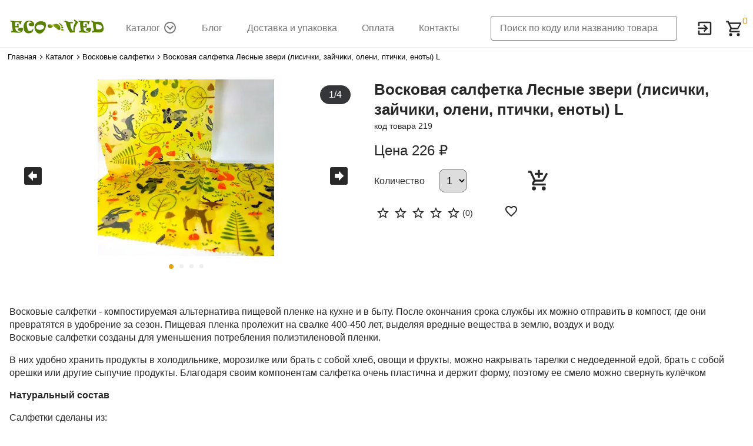

--- FILE ---
content_type: text/html; charset=UTF-8
request_url: https://eco-ved.com/voskovaya-salfetka-lesnye-zveri-lisichki-zajchiki-oleni-ptichki-enoty-l
body_size: 32768
content:
<!doctype html>
<html lang="ru">
<head>

    <title>Восковая салфетка Лесные звери (лисички, зайчики, олени, птички, еноты) L - Эковед</title>
    <base href="https://eco-ved.com/" />
    <meta charset="UTF-8" />
    <meta http-equiv="X-UA-Compatible" content="IE=edge">
    <meta name="viewport" content="width=device-width, initial-scale=1, maximum-scale=5" />
    <meta name="description" content="Восковые салфетки - компостируемая альтернатива пищевой пленке на кухне и в быту">
    <meta name="keywords" content="восковые салфетки, салфетки из воска, эко обертка, компостируемые товары, экотовары, эколавка, экомагазин, эколавка киев, многоразовые салфетки" />
    <meta name="yandex-verification" content="fef741e9fc92eda9" />
    <meta name="google-site-verification" content="gPd5aWUsXT_SQa5oSNCEd6qOCIzM3Y_NxKXJBxGT13k" />
    

    <meta property="og:title" content="Восковая салфетка Лесные звери (лисички, зайчики, олени, птички, еноты) L" />
    <meta property="og:type" content="website" />
    <meta property="og:url" content="https://eco-ved.com/voskovaya-salfetka-lesnye-zveri-lisichki-zajchiki-oleni-ptichki-enoty-l" />
    <meta property="og:site_name" content="Эковед">
    <meta property="og:description" content="Восковые салфетки - компостируемая альтернатива пищевой пленке на кухне и в быту" /> 
    <meta property="og:image" content="https://eco-ved.com/images/products/voskovye-salfetki/voskovaya-salfetka-lesnye-zveri-800x800.jpg" />  
<link rel="canonical" href="https://eco-ved.com/voskovaya-salfetka-lesnye-zveri-lisichki-zajchiki-oleni-ptichki-enoty-l"> 
     
    <link rel="apple-touch-icon" sizes="57x57" href="/apple-icon-57x57.png">
    <link rel="apple-touch-icon" sizes="60x60" href="/apple-icon-60x60.png">
    <link rel="apple-touch-icon" sizes="72x72" href="/apple-icon-72x72.png">
    <link rel="apple-touch-icon" sizes="76x76" href="/apple-icon-76x76.png">
    <link rel="apple-touch-icon" sizes="114x114" href="/apple-icon-114x114.png">
    <link rel="apple-touch-icon" sizes="120x120" href="/apple-icon-120x120.png">
    <link rel="apple-touch-icon" sizes="144x144" href="/apple-icon-144x144.png">
    <link rel="apple-touch-icon" sizes="152x152" href="/apple-icon-152x152.png">
    <link rel="apple-touch-icon" sizes="180x180" href="/apple-icon-180x180.png">
    <link rel="icon" type="image/png" sizes="192x192"  href="/android-icon-192x192.png">
    <link rel="icon" type="image/png" sizes="32x32" href="/favicon-32x32.png">
    <link rel="icon" type="image/png" sizes="96x96" href="/favicon-96x96.png">
    <link rel="icon" type="image/png" sizes="16x16" href="/favicon-16x16.png">
    <link rel="icon" href="/favicon.svg" type="image/svg+xml">
    <link rel="manifest" href="/manifest.json">
    <meta name="msapplication-TileColor" content="#ffffff">
    <meta name="msapplication-TileImage" content="/ms-icon-144x144.png">
    <meta name="theme-color" content="#ffffff">    
    
    
    <!--<script src="/assets/templates/ecoved/js/vue.js"></script>-->
    <script src="https://cdn.jsdelivr.net/npm/vue@2.6.12/dist/vue.min.js"></script>
    <script src="https://cdnjs.cloudflare.com/ajax/libs/axios/0.19.2/axios.min.js" integrity="sha512-VZ6m0F78+yo3sbu48gElK4irv2dzPoep8oo9LEjxviigcnnnNvnTOJRSrIhuFk68FMLOpiNz+T77nNY89rnWDg==" crossorigin="anonymous"></script>

    

    <script src="https://cdn.jsdelivr.net/npm/vuelidate@0.7.5/dist/vuelidate.min.js"></script>
    <script src="https://cdn.jsdelivr.net/npm/vuelidate@0.7.5/dist/validators.min.js"></script>
    
    <style type="text/css">

input[type=email]:focus,input[type=text]:focus,select:focus,textarea:focus{-moz-outline:0;outline:0}#app{display:none}.menu-mobile,.menu-mobile-block,.pictures-slider{-webkit-touch-callout:none;-webkit-tap-highlight-color:transparent}h1,h2,h3,h4,h5,h6{font-weight:700;line-height:34px;margin:0}h1{font-size:26px}h2{font-size:22px}h3{font-size:18px;line-height:24px}h4,h5,h6{font-size:16px;line-height:22px}a{color:#777;text-decoration:none}a.link{color:#dc9814}.seo-content a,li a,p a{color:#2e9a1a}ul{padding-left:2em}img{border:none}body{font-family:"Open Sans",sans-serif;font-size:16px;line-height:1.4em;padding:0;margin:0;color:#282828}.top-mobile-block{background-color:beige;padding:10px;border-radius:5px;text-align:center;margin-bottom:20px;display:none}.top-mobile-block a{color:#dc9814}.breadcrumbs-block,.container{display:block;max-width:1600px;margin:0 auto;padding:1em;box-sizing:border-box}.breadcrumbs-block{padding-top:5px;font-size:13px;margin-bottom:20px}.breadcrumbs-a{color:#000}.faq-bottom-block{clear:both;display:block;width:100%;padding:1em 0 0;border-top:2px dashed #eee}.logo{margin-left:1em}.menu-mobile{display:none;width:40px;height:45px;padding-left:1em;cursor:pointer}.menu{display:flex;padding:1em;align-self:flex-start}.menu-item,.menu-item-current{padding:21px;cursor:pointer;color:#777}.bold,.menu-item-current{font-weight:700}.menu-subfolder-block{position:absolute;top:64px;background-color:#dc9814;width:100%;padding:10px;padding-top:20px;box-sizing:border-box;display:grid;grid-template-columns:repeat(3,1fr);list-style:none;max-width:1000px;z-index:100}.menu-subfolder-block ul{list-style:none}.menu-subfolder-block>li>a.menu-item{font-weight:700;padding:0;padding-left:21px}.menu-subfolder-block>li>ul>li>a.menu-item{padding:0;padding-left:21px}.menu-subfolder-block ul li{padding-top:2px;padding-bottom:8px}.menu-bold,.menu-subfolder-block a,.menu-subfolder-block ul li a{color:#fff}.menu-mobile-item-div ul li{padding-bottom:15px}.subMenuLi>ul>li{padding-bottom:0;padding-top:10px}.subMenuLi>a{color:#777}.menu-arrow-down{float:right;width:24px;height:24px;margin-left:5px;margin-top:-2px}.menu-mobile-block{float:left;width:100%;top:0;left:-100%;height:100%;z-index:20000;position:fixed;overflow-x:hidden;background-color:#fff}.menu-mobile-item-div{padding:20px;border-bottom:1px solid #eee}.menu-mobile-item-div a{padding:0;display:flex}.menu-mobile-item-div ul{list-style:none;padding-left:15px;padding-top:0;padding-bottom:0;margin-bottom:0}.close-icon,.close-icon-modal-window,.remove-product{cursor:pointer;width:24px;height:24px;float:right;margin-right:20px;margin-top:15px}.remove-product{justify-self:flex-end;margin:0;margin-top:8px}.close-icon-modal-window{top:20px;right:20px;margin:0;position:absolute}.arrow-down,.arrow-up{cursor:pointer;width:24px;height:24px;float:left;margin-left:10px;margin-top:0}.fade-block{width:100%;height:100%;background:#000;opacity:.3;position:absolute;z-index:10000;margin-top:0;cursor:pointer}.block-top{display:flex;height:80px;align-items:center;border-bottom:1px solid #eee;position:sticky;top:0;z-index:999;background-color:#fff;justify-content:center;flex-wrap:wrap}.block-top-menu{max-width:1600px;display:flex;width:100%;align-items:center;flex-wrap:wrap;position:relative}.breadcrumbs{list-style:none;padding:0;margin:0}.breadcrumbs>li{float:left;margin-right:15px}.breadcrumb-right-arrow{width:16px;height:16px;padding-top:3px;position:absolute}.block-container{display:flex;flex-wrap:wrap;justify-content:center;margin-bottom:20px}.nostock{opacity:.4}.block{min-width:300px;flex:1 0 0;padding-top:20px;width:100%;min-height:300px;box-sizing:border-box;margin:10px;position:relative;box-shadow:0 1px 2px 0 rgba(0,0,0,.2),0 1px 5px 0 rgba(0,0,0,.13);display:flex;flex-flow:column nowrap}.block-product{margin-bottom:20px;width:100%;box-sizing:border-box;position:relative;display:flex;flex-wrap:wrap}.block-description,.block-image{display:flex;justify-content:center;align-items:flex-start;flex-flow:wrap;overflow:hidden}.block-product-image{max-width:300px;max-height:300px;width:100%;box-sizing:border-box;display:flex}.block-product-slider{position:relative;width:100%;max-width:600px;min-width:300px;height:100%;max-height:600px;margin:0 auto;margin-bottom:20px}.loaded-start{opacity:0}.loaded{transition:opacity .3s ease-out}.video-container-catalog{display:flex;justify-content:center;margin-top:10px;margin-bottom:10px}.catalog-picture-size{width:300px;height:300px}.catalog-picture-small-size{width:150px;height:150px}.pictures-slider{display:flex;justify-content:flex-start;cursor:pointer;transform:none;transition:none;width:300px;height:300px}.pictures-block{width:300px;height:300px;overflow:hidden}.pictures-product-block{width:100%;overflow:hidden;min-width:300px}.block-product-short-description{flex:1 0 0;min-width:300px;padding-left:20px}.block-product-description,.block-product-reviews,.block-related-products{width:100%;margin-bottom:20px;margin-top:20px}.block-product-quantity-buy{width:300px;margin-top:20px;margin-bottom:20px}.block-product-quantity-buy>.add-to-cart{margin-top:0}.block-product-quantity-select,.cart-product-quantity{margin-left:20px;padding:8px;border-radius:10px;font-size:18px}.cart-product-quantity{margin-left:0;margin-right:20px;height:42px}.block-image{flex-grow:1}.block-description{color:#777}.block-description-text{width:300px;padding:5px;box-sizing:border-box}.pictures-counter-block{background:#353639;color:#fff;padding:15px;padding-top:5px;padding-bottom:5px;border-radius:18px;position:absolute;right:20px;top:10px;z-index:998}.pictures-pointers{width:100%;display:flex;height:20px;justify-content:center;margin-top:8px}.pictures-dot,.pictures-dot-current{width:7px;height:7px;background:#eee;border-radius:7px;margin:5px;margin-top:6px;cursor:pointer}.pictures-dot-current{width:8px;height:8px;background:#e6a514}.pictures-block{width:300px;overflow:hidden}.pictures-slider{display:flex;justify-content:flex-start;cursor:pointer;transform:none;transition:none}.picture-modal-window{position:fixed;width:100%;height:100%;z-index:100000;align-items:center;display:flex;justify-content:center}.picture-modal-window-shadow{display:flex;justify-content:center;align-items:center;background:#fff;position:relative;box-shadow:0 10px 25px rgba(0,0,0,.5);padding:10px;padding-bottom:20px;width:95%;height:95%;box-sizing:border-box}.picture-modal-window-img{max-width:100%;max-height:100%}.modal-window-title{position:absolute;bottom:5px;padding:10px;background:#fff;border-radius:10px;-khtml-user-select:none;-o-user-select:none;-moz-user-select:none;-webkit-user-select:none;user-select:none}.fade-modal-window-enter{opacity:0}.fade-modal-window-enter-active,.fade-modal-window-leave-active{transition:opacity .3s ease-out}.fade-modal-window-leave-to{opacity:0}.block-reviews{padding:10px;background:beige;border-radius:4px;margin-bottom:10px;display:flex}.block-reviews-h3{padding:5px;margin-right:10px}.make-review-form-button{padding:5px;background:#e6b555;border-radius:4px;cursor:pointer;margin-right:10px}.review-form{width:50%;border:1px solid #dedede;padding:10px;border-radius:4px;box-sizing:border-box}.star-empty,.star-full{width:32px;height:32px;cursor:pointer;margin:5px}.stars-block{display:flex}.one-review-half-star,.one-review-star-empty,.one-review-star-full{width:24px;height:24px;cursor:pointer;margin:3px}.one-review-rating{display:flex;margin-top:-4px;margin-left:10px}.one-review{width:50%;border:solid 1px #dedede;margin-bottom:20px;border-radius:4px;padding:10px;box-sizing:border-box;font-size:14px}.one-sub-review{width:100%;margin-top:10px;padding-left:30px;background:#f0f8ff;border:solid 1px #dedede;margin-bottom:20px;border-radius:4px;padding:10px;box-sizing:border-box;font-size:14px}.one-review-header{display:flex;padding-bottom:10px}.one-review-header-date{margin-left:auto}.one-review-comment{border-top:1px solid #dedede;padding-bottom:10px;padding-top:10px}.review-show-more-block{display:flex;justify-content:center;width:50%}.order-show-more-block{display:flex;justify-content:center;width:100%}.order-show-more-button,.review-show-more-button{cursor:pointer;display:flex}.order-arrow-down,.products-arrow-down,.review-arrow-down{width:22px;height:22px}.add-to-cart{width:40px;height:40px;float:right;cursor:pointer;margin-top:-10px}.cart{width:31px;height:30px;cursor:pointer;z-index:99999}.cart-amount{position:absolute;color:#dc9814;margin-top:-8px;margin-left:29px}.cart-item-name{display:grid;align-self:stretch;width:100%}.cart-flex{display:flex;align-self:flex-end}.cart-item-total-price{min-width:54px;align-self:flex-end;text-align:right}.cart-item-price{margin-top:10px;margin-right:10px}.cart-image{margin-right:20px}.cart-item-right-block{font-size:20px;margin-left:auto;margin-top:9px}.cart-free-shipping{text-align:right;color:#fff;background:#5c8400cc;border-radius:4px;padding:10px}.profile-icon,.sign-in{width:30px;height:30px;cursor:pointer;z-index:99999;margin-right:20px}.profile-icon a{color:#282828}.search{display:flex;padding:1em;box-sizing:border-box}.search input{border:1px solid #777;height:40px;width:300px;border-radius:4px;background-color:#fff!important;padding:0 0 0 15px;font-size:16px}.menu-search-sign-cart{display:flex;padding:1em;margin-left:auto;box-sizing:border-box;z-index:10}.price,price-top{color:#282828;font-size:24px;margin-top:20px}.price-top{margin-top:10px;margin-bottom:20px}.heart-wish-empty,.heart-wish-full{width:24px;height:24px;padding-left:3px;cursor:pointer}.product-rating{display:flex}.star-rating-value{font-size:14px;padding-top:4px}.social-icons{color:#fff;width:40px;height:40px;margin-bottom:20px;margin-top:20px}.notification-container{min-width:280px;min-height:100px;position:fixed;width:90%;height:160px;z-index:100000;max-width:600px;right:0;left:0;margin:auto;top:0;bottom:0;box-shadow:0 1px 2px 0 rgba(0,0,0,.2),0 1px 5px 0 rgba(0,0,0,.13);background:#fff;border-radius:10px}.notification-message{padding:10px;text-align:center;width:100%;box-sizing:border-box;display:flex;justify-content:center;padding-top:0}.notification-buttons-block{display:flex;justify-content:center;text-align:center;width:100%}.notification-button{background:#282828;color:#fff;padding:10px;border-radius:10px;margin:20px;cursor:pointer}.cart-container{position:fixed;z-index:99999;max-width:1000px;right:0;left:0;margin:auto;top:0;bottom:0;box-shadow:0 1px 2px 0 rgba(0,0,0,.2),0 1px 5px 0 rgba(0,0,0,.13);background:#fff}.cart-header{text-align:center;padding-top:15px;border-bottom:1px solid #eee;padding-bottom:10px;margin-left:10px;margin-right:10px}.cart-items-block{position:relative;overflow-y:auto;height:90%;box-sizing:border-box;padding:10px}.cart-item{display:flex;justify-content:flex-start;align-items:flex-start;border-bottom:1px solid #eee;padding-bottom:20px;margin-bottom:20px}.cart-total{max-width:200px;text-align:right;padding:10px;margin-left:auto;margin-bottom:10px}.cart-bottom-buttons{width:100%;display:flex;justify-content:space-around}.close-cart-link{padding:10px;font-size:14px;text-decoration:underline;cursor:pointer}.cart-checkout{max-width:200px;text-align:center;padding:10px;color:#fff;background:#282828;margin-left:auto;margin-bottom:10px;border-radius:4px}.cart-checkout a{color:#fff}.payment-container{width:100%;margin-top:20px}.payment-price{margin-top:10px;margin-right:6px}.call-me,.payment-personal{display:grid;grid-template-columns:repeat(auto-fill,minmax(320px,1fr));min-width:300px;margin-top:20px}.base-field{max-width:300px;display:grid;margin-right:50px;min-width:300px;margin-bottom:30px;align-self:flex-start}.base-field-registration{max-width:600px;display:grid;width:100%;margin-bottom:10px;align-self:flex-start;box-sizing:border-box}.base-field-input{max-width:300px;height:40px;width:100%;padding:0 10px;border:1px solid #777;box-sizing:border-box;border-radius:4px;margin-top:5px}.field-textarea{display:flex;max-width:300px;height:60px;width:100%;padding:0 10px;border:1px solid #777;box-sizing:border-box;border-radius:4px}.base-field>label,.field-textarea>label{font-size:15px}.error{border:2px solid #da3a3a}.error-message{background:#fff;margin-left:0;margin-top:5px;margin-bottom:0;font-size:14px}.center-flex,.shipment-block{display:flex;flex-wrap:wrap;justify-content:center}.shipment-block-details{margin-bottom:20px}.shipment-name{display:flex;margin-bottom:10px}.shipment-picture{margin:20px;cursor:pointer;border:1px solid #eee}.payment-type:hover,.shipment-picture:hover,.subscribe-type:hover{background:#4be37a}.call-me-selected,.payment-selected,.shipping-selected,.subscribe-selected{background:#4be37a;}.list-result-ul{padding:0;margin:0;list-style:none;margin-top:-2px;border-bottom:none}.list-search-ul{padding:0;margin:0;list-style:none;width:300px;border-bottom:none;position:absolute;z-index:1;background:#fff;margin-top:42px}.list-result-li,.list-search-li{border:1px solid #777;border-top:none;padding:10px;padding-top:5px;padding-bottom:5px;cursor:pointer}.list-result-li:hover{background:#dc9814}.call-me-type,.payment-type,.subscribe-type{padding:10px;border:1px solid #eee;margin-top:20px;border-radius:4px;width:300px;margin-bottom:20px;cursor:pointer;box-sizing:border-box;display:flex;justify-content:center}.subscribe-type{margin-top:0}.login-button,.payment-button,.registration-button,.review-button{display:flex;padding:5px;background:#282828;color:#fff;border-radius:4px;text-align:center;justify-content:center;margin-left:0;width:300px;margin-top:20px;margin-bottom:10px;cursor:pointer;box-sizing:border-box}.navigation-block{margin-top:5px;margin-bottom:15px;display:flex;justify-content:center}.navigation-link,.navigation-link-current,.navigation-points{padding:10px;border:1px solid #dedede;border-radius:4px;margin-right:8px;margin-left:8px;padding-top:8px;padding-bottom:6px}.navigation-link-current{background:#dedede}.navigation-link:hover{background:#dedede}.navigation-show-more-products{cursor:pointer;display:flex;justify-content:center;margin-bottom:30px;margin-top:25px}.registration-container{position:absolute;width:300px;right:50px;top:30px;box-shadow:0 1px 2px 0 rgba(0,0,0,.2),0 1px 5px 0 rgba(0,0,0,.13);background:#fff;z-index:100000}.registration-link{width:100%;text-align:center;padding:10px;cursor:pointer;box-sizing:border-box;font-size:22px}.login-link-active,.registration-link-active{color:#dc9814}.login-block,.registration-block{padding:20px;display:flex;flex-wrap:wrap;justify-content:center;background:#fff}footer{background-color:#282828;color:#fff;width:100%;padding:1em;box-sizing:border-box;display:flex;justify-content:center}.footer-center{max-width:1600px;display:flex;width:100%;justify-content:space-between;flex-wrap:wrap}.footer-ul{list-style:none;line-height:32px;padding:20px;box-sizing:border-box;margin:0}.footer-li a{color:#fff}@media (max-width:1200px){.top-mobile-block{display:block}.block-top{height:auto}.search{width:50%}.menu-search-sign-cart{display:grid;box-sizing:border-box;grid-template-columns:repeat(2,0fr)}.block-product-short-description{padding-left:0;flex:auto;margin-bottom:20px}.base-field{width:100%}}@media (max-width:768px){.block-top{padding-top:1em}.menu-mobile{display:block}.search{width:100%}.search input{width:100%}.menu-search-sign-cart{position:absolute;right:0;top:5px;padding-top:0}.menu{display:none}.container{padding:1em;margin:0 0 1em}.base-field,.base-field-input{max-width:100%;margin-right:0}.registration-container{margin:0 auto;left:0;right:0;position:fixed;width:100%;height:100%;overflow-y:auto;top:0}.payment-personal{grid-template-columns:none}.one-review,.review-form,.review-show-more-block{width:100%}}
    </style>

    <!--Yandex-->    
    <noscript><div><img src="https://mc.yandex.ru/watch/68775568" style="position:absolute; left:-9999px;" alt="" /></div></noscript>
    
    <!--Facebook-->
    <noscript><img height="1" width="1" style="display:none"
    src="https://www.facebook.com/tr?id=428751244854100&ev=PageView&noscript=1"
    /></noscript>    

</head>

<body>
    <div id="app" @mouseup="closeSearch"> 
        <div class="fade-block" @click="mobileMenuIsOpen = !mobileMenuIsOpen" v-if="mobileMenuIsOpen"></div>

<notifications 
    v-if="notifications.length > 0" 
    @close-notification="closeNotification"
    @open-cart="showCart = 1"
    :notifications="notifications"
>
</notifications>

<cart class="cart-container"
    v-if="showCart"
    :payment="false"
    @close-cart="showCart = !showCart"
    @remove-from-cart="removeFromCart"
    @add-to-cart="addToCart"
    :cart-items="cartItems"
    :site-url="siteUrl"
    :user-data="userData"
>
</cart>

<transition name="mob"
    @before-enter="beforeEnterMobileMenu"
    @enter="enterMobileMenu"
    @leave="leaveMobileMenu"
    @before-leave="beforeLeaveMobileMenu"
            
>
    <div class="menu-mobile-block" v-if="mobileMenuIsOpen">
        <div class="close-icon" @click="mobileMenuIsOpen = !mobileMenuIsOpen">
            <svg viewBox="0 0 24 24">
                <path fill="currentColor" d="M19,6.41L17.59,5L12,10.59L6.41,5L5,6.41L10.59,12L5,17.59L6.41,19L12,13.41L17.59,19L19,17.59L13.41,12L19,6.41Z" />
            </svg>                
        </div>
        
        <mobile-menu v-for="menuItem in jsonMenu.level1" 
        :key="menuItem.id" 
        :menu-item="menuItem" 
        :site-url="siteUrl" 
        :page-id="pageId" 
        :parent-id="parentId"
        :is-menu-mobile="true"
        ></mobile-menu>            
        
        
    </div>
</transition>    

<transition name="fade-modal-window"
  @after-leave="afterLeaveModalWindow"
>                
    <div class="picture-modal-window"
        v-if="showModalWindow"
    >
        <div class="picture-modal-window-shadow">
            <div class="slider-arrow-left" v-if="picsArray.length > 1" @click.prevent="changeSlideArrow(-1)" >
                <svg viewBox="0 0 24 24">
                    <path fill="currentColor" d="M21,5V19A2,2 0 0,1 19,21H5A2,2 0 0,1 3,19V5A2,2 0 0,1 5,3H19A2,2 0 0,1 21,5M7,12L12,17V14H16V10H12V7L7,12Z" />
                </svg>
            </div>  

            <div class="slider-arrow-right" v-if="picsArray.length > 1" @click.prevent="changeSlideArrow(-1)">
                <svg viewBox="0 0 24 24">
                    <path fill="currentColor" d="M3,19V5A2,2 0 0,1 5,3H19A2,2 0 0,1 21,5V19A2,2 0 0,1 19,21H5A2,2 0 0,1 3,19M17,12L12,7V10H8V14H12V17L17,12Z"></path>
                </svg>
            </div>            
            
            <div class="close-icon-modal-window" @click="closeModalWindow"><svg viewBox="0 0 24 24"><path fill="currentColor" d="M19,6.41L17.59,5L12,10.59L6.41,5L5,6.41L10.59,12L5,17.59L6.41,19L12,13.41L17.59,19L19,17.59L13.41,12L19,6.41Z"></path></svg></div>
                <picture>
                    <source :srcset="siteUrl + picsArray[currentImageIndex-1].webpbig" type="image/webp">
                    <img  :src="siteUrl + picsArray[currentImageIndex-1].jpgbig" :alt="picsArray[currentImageIndex-1].title" :style="bigPictureSizeStyle">
                </picture>
            <div class="modal-window-title">{{picsArray[currentImageIndex-1].title}}</div>            
        </div>    
    </div>                 
</transition>      

<div class="block-top">
    <div class="block-top-menu">
        <div class="menu-mobile" @click="mobileMenuIsOpen = !mobileMenuIsOpen">
            <svg viewBox="0 0 24 24">
                <path fill="currentColor" d="M3,6H21V8H3V6M3,11H21V13H3V11M3,16H21V18H3V16Z" />
            </svg>        
        </div>
        <div class="logo"><a :href="siteUrl"><img src="/images/logo.jpg" width="161" height="24" alt="логотип" /></a></div>
            
        <div class="menu">
            <top-menu v-for="menuItem in jsonMenu.level1" 
            :key="menuItem.id" 
            :menu-item="menuItem" 
            :site-url="siteUrl" 
            :page-id="pageId" 
            :parent-id="parentId"
            :catalog-is-open="catalogIsOpen"
            :start-catalog-element="startCatalogElement"
            @open-catalog="openCatalog"
            @close-catalog="closeCatalog"
            ></top-menu>
        </div>
        
        <div class="search">

            <input type="text" placeholder="Поиск по коду или названию товара" id="search"

                @touchend="doSearch"
                @keyup="doSearch"
                @click.prevent="doSearch"
            />
            
            <ul class="list-search-ul" v-if="searchResult">
                <li class="list-search-li" v-for="(item, index) in searchResult"><a :href="item.url" @mousedown.prevent="closeSearchResult=true" >{{item.name}}</a></li>
            </ul>             
            
        </div>
        
        <div class="menu-search-sign-cart">
            
            <div class="sign-in" title="Вход/регистрация" v-if="userData.user.id == 0" @click="showRegistration = !showRegistration">
                <svg viewBox="0 0 24 24">
                    <path fill="currentColor" d="M19,3H5C3.89,3 3,3.89 3,5V9H5V5H19V19H5V15H3V19A2,2 0 0,0 5,21H19A2,2 0 0,0 21,19V5C21,3.89 20.1,3 19,3M10.08,15.58L11.5,17L16.5,12L11.5,7L10.08,8.41L12.67,11H3V13H12.67L10.08,15.58Z" />
                </svg>
            </div>
            
            <div class="profile-icon" title="Личный кабинет" v-if="userData.user.id != 0">
                <a href="https://eco-ved.com/profile" title="Личный кабинет">
                    <svg aria-hidden="true" focusable="false" data-prefix="far" data-icon="user-circle" class="svg-inline--fa fa-user-circle fa-w-16" role="img" xmlns="http://www.w3.org/2000/svg" viewBox="0 0 496 512"><path fill="currentColor" d="M248 104c-53 0-96 43-96 96s43 96 96 96 96-43 96-96-43-96-96-96zm0 144c-26.5 0-48-21.5-48-48s21.5-48 48-48 48 21.5 48 48-21.5 48-48 48zm0-240C111 8 0 119 0 256s111 248 248 248 248-111 248-248S385 8 248 8zm0 448c-49.7 0-95.1-18.3-130.1-48.4 14.9-23 40.4-38.6 69.6-39.5 20.8 6.4 40.6 9.6 60.5 9.6s39.7-3.1 60.5-9.6c29.2 1 54.7 16.5 69.6 39.5-35 30.1-80.4 48.4-130.1 48.4zm162.7-84.1c-24.4-31.4-62.1-51.9-105.1-51.9-10.2 0-26 9.6-57.6 9.6-31.5 0-47.4-9.6-57.6-9.6-42.9 0-80.6 20.5-105.1 51.9C61.9 339.2 48 299.2 48 256c0-110.3 89.7-200 200-200s200 89.7 200 200c0 43.2-13.9 83.2-37.3 115.9z"></path></svg>
                </a>
            </div>
            
            
            
            <div class="cart" title="Корзина с товарами" @click="showCart = !showCart" >
                <div class="cart-amount">{{cartItemsLength}}</div>
                <svg viewBox="0 0 24 24" v-show="cartItems.length == 0 || !cartItems">
                    <path fill="currentColor" d="M17,18A2,2 0 0,1 19,20A2,2 0 0,1 17,22C15.89,22 15,21.1 15,20C15,18.89 15.89,18 17,18M1,2H4.27L5.21,4H20A1,1 0 0,1 21,5C21,5.17 20.95,5.34 20.88,5.5L17.3,11.97C16.96,12.58 16.3,13 15.55,13H8.1L7.2,14.63L7.17,14.75A0.25,0.25 0 0,0 7.42,15H19V17H7C5.89,17 5,16.1 5,15C5,14.65 5.09,14.32 5.24,14.04L6.6,11.59L3,4H1V2M7,18A2,2 0 0,1 9,20A2,2 0 0,1 7,22C5.89,22 5,21.1 5,20C5,18.89 5.89,18 7,18M16,11L18.78,6H6.14L8.5,11H16Z" />
                </svg>

                <svg viewBox="0 0 24 24" v-show="cartItems.length > 0">
                    <path fill="currentColor" d="M17,18C15.89,18 15,18.89 15,20A2,2 0 0,0 17,22A2,2 0 0,0 19,20C19,18.89 18.1,18 17,18M1,2V4H3L6.6,11.59L5.24,14.04C5.09,14.32 5,14.65 5,15A2,2 0 0,0 7,17H19V15H7.42A0.25,0.25 0 0,1 7.17,14.75C7.17,14.7 7.18,14.66 7.2,14.63L8.1,13H15.55C16.3,13 16.96,12.58 17.3,11.97L20.88,5.5C20.95,5.34 21,5.17 21,5A1,1 0 0,0 20,4H5.21L4.27,2M7,18C5.89,18 5,18.89 5,20A2,2 0 0,0 7,22A2,2 0 0,0 9,20C9,18.89 8.1,18 7,18Z" />
                </svg>                
                
            </div>
        </div>
        
        <registration class="registration-container"
          v-if="showRegistration"
          @close-registration="showRegistration = !showRegistration"
          @registration-auth-start="registrationAuthStart"
          :site-url="siteUrl"
          :user-data="userData"
          :nprogress="nprogress"
        >
        </registration>        
        
        <transition name="topmenu"
            @before-enter="beforeEnterTopMenu"
            @enter="enterTopMenu"
            @leave="leaveTopMenu"
        >
          <ul v-if="catalogIsOpen" class="menu-subfolder-block" @mouseleave="closeCatalog">
              <sub-menu v-for="menuItem in jsonMenu.level2" :key="menuItem.id" :menu-item="menuItem" :site-url="siteUrl" :menu-link-class="menuLinkClass" :is-menu-mobile="false" :show-sub-mobile="false"></sub-menu>
          </ul>
        </transition>

    </div>
</div>



  <div class="breadcrumbs-block">
      <ul class="breadcrumbs" itemscope="" itemtype="https://schema.org/BreadcrumbList">  
  <li itemscope itemprop="itemListElement"  itemtype="https://schema.org/ListItem"><a itemscope itemtype="https://schema.org/Thing" itemprop="item" id="bcrmb-1" href="https://eco-ved.com/" style="color:#000;">
          <span itemprop="name">Главная</span> 
  
          </a>
          <svg class="breadcrumb-right-arrow" viewBox="0 0 24 24">
              <path fill="currentColor" d="M8.59,16.58L13.17,12L8.59,7.41L10,6L16,12L10,18L8.59,16.58Z" />
          </svg>    
      <meta itemprop="position" content="1"></li><li itemscope itemprop="itemListElement"  itemtype="https://schema.org/ListItem"><a itemscope itemtype="https://schema.org/Thing" itemprop="item" id="bcrmb-2" href="https://eco-ved.com/katalog" style="color:#000;">
          <span itemprop="name">Каталог</span> 
  
          </a>
          <svg class="breadcrumb-right-arrow" viewBox="0 0 24 24">
              <path fill="currentColor" d="M8.59,16.58L13.17,12L8.59,7.41L10,6L16,12L10,18L8.59,16.58Z" />
          </svg>    
      <meta itemprop="position" content="2"></li><li itemscope itemprop="itemListElement"  itemtype="https://schema.org/ListItem"><a itemscope itemtype="https://schema.org/Thing" itemprop="item" id="bcrmb-3" href="https://eco-ved.com/voskovyie-salfetki" style="color:#000;">
          <span itemprop="name">Восковые салфетки</span> 
  
          </a>
          <svg class="breadcrumb-right-arrow" viewBox="0 0 24 24">
              <path fill="currentColor" d="M8.59,16.58L13.17,12L8.59,7.41L10,6L16,12L10,18L8.59,16.58Z" />
          </svg>    
      <meta itemprop="position" content="3"></li><li itemscope itemprop="itemListElement"  itemtype="https://schema.org/ListItem"><a itemscope itemtype="https://schema.org/Thing" itemprop="item" id="bcrmb-4" href="https://eco-ved.com/voskovaya-salfetka-lesnye-zveri-lisichki-zajchiki-oleni-ptichki-enoty-l" style="color:#000;">
          <span itemprop="name">Восковая салфетка Лесные звери (лисички, зайчики, олени, птички, еноты) L</span> 
  
          </a><meta itemprop="position" content="4"></li>
    </ul>
  </div>
  

        <div class="container">
          
            <section>
                <product-card-description 
                    :product="products[0]"
                    :site-url="siteUrl"
                    :window-width="windowWidth"
                    :picture-size="300"
                    :user-data="userData"
                    :first-picture="0"
                    @show-reg="showReg"
                    @open-slide="openSlide"
                    @add-to-cart="addToCart"
                    @show-notification="showNotification"
                    @change-nprogress="changeNprogress"
                    :nprogress="nprogress"                    
                ></product-card-description>
            </section>
        </div>   
    
        
        <footer>
    <div class="footer-center">
        
        <ul class="footer-ul">
            <li class="footer-li"><b>ПОЛЕЗНЫЕ ССЫЛКИ</b></li>
            <li class="footer-li"><a href="https://eco-ved.com/Blog" title="блог">Блог</a></li>
            <li class="footer-li"><a href="https://eco-ved.com/voskovyie-salfetki" title="восковые салфетки">Восковые салфетки</a></li>
            <li class="footer-li"><a href="https://eco-ved.com/polzovatelskoe-soglashenie" title="пользовательское соглашение">Пользовательское соглашение</a></li>
            <li class="footer-li"><a href="https://eco-ved.com/usloviya-vozvrata" title="условия возврата">Условия возврата товара</a></li>
            
            

        </ul>        
        
        <ul class="footer-ul">
            <li class="footer-li"><b>МЫ В СОЦСЕТЯХ</b></li>
            <li class="footer-li">
                <a href="https://www.instagram.com/eco_ved_shop/" title="instagram" rel="nofollow" target="blank">
                    <div class="social-icons">  
                        <svg viewBox="0 0 24 24">
                            <path fill="currentColor" d="M7.8,2H16.2C19.4,2 22,4.6 22,7.8V16.2A5.8,5.8 0 0,1 16.2,22H7.8C4.6,22 2,19.4 2,16.2V7.8A5.8,5.8 0 0,1 7.8,2M7.6,4A3.6,3.6 0 0,0 4,7.6V16.4C4,18.39 5.61,20 7.6,20H16.4A3.6,3.6 0 0,0 20,16.4V7.6C20,5.61 18.39,4 16.4,4H7.6M17.25,5.5A1.25,1.25 0 0,1 18.5,6.75A1.25,1.25 0 0,1 17.25,8A1.25,1.25 0 0,1 16,6.75A1.25,1.25 0 0,1 17.25,5.5M12,7A5,5 0 0,1 17,12A5,5 0 0,1 12,17A5,5 0 0,1 7,12A5,5 0 0,1 12,7M12,9A3,3 0 0,0 9,12A3,3 0 0,0 12,15A3,3 0 0,0 15,12A3,3 0 0,0 12,9Z" />
                        </svg>
                    </div>        
                </a>
            </li>
            <li class="footer-li">
                <a href="https://www.facebook.com/ecoved.shop" target="blank" title="facebook" rel="nofollow" >
                    <div class="social-icons">        
                        <svg viewBox="0 0 24 24">
                            <path fill="currentColor" d="M12 2.04C6.5 2.04 2 6.53 2 12.06C2 17.06 5.66 21.21 10.44 21.96V14.96H7.9V12.06H10.44V9.85C10.44 7.34 11.93 5.96 14.22 5.96C15.31 5.96 16.45 6.15 16.45 6.15V8.62H15.19C13.95 8.62 13.56 9.39 13.56 10.18V12.06H16.34L15.89 14.96H13.56V21.96A10 10 0 0 0 22 12.06C22 6.53 17.5 2.04 12 2.04Z" />
                        </svg>
                    </div>
                </a>
            </li>
        
        </ul>  
        
        <ul class="footer-ul">
            <li class="footer-li">
                <picture class="loaded-start" v-lazyload>
                    <source data-srcset="https://uaclimate.com/images/visa-mastercard.webp" type="image/webp">
                    <img src="/images/onepx.png" data-src="https://uaclimate.com/images/visa-mastercard.png" width="170" height="67" alt="visa/mastercard" >
                </picture>
            </li>
        </ul>
        

        
        <ul class="footer-ul" itemscope itemtype="http://schema.org/Organization">
            <li class="footer-li"><b>КОНТАКТЫ</b></li>
            <li class="footer-li"><span itemprop="name">Эковед</span></li>
            <li class="footer-li"><span itemprop="telephone">+7 918 555 55 55</span> - Viber, Telegram, Whatsapp</li>
            <li class="footer-li" rel="nofollow"><span itemprop="email" rel="nofollow">zakaz@eco-ved.com</span></li>
            <li class="footer-li">
              <div itemprop="address" itemscope="" itemtype="http://schema.org/PostalAddress">
                <span itemprop="streetAddress"></span>
                <span itemprop="postalCode">000001</span>
                <span itemprop="addressLocality">Краснодар, Россия</span>
              </div>
            </li>
        </ul>         

    </div>
</footer>

    </div>
    <script>
var validationMixin = window.vuelidate.validationMixin
var requiredInput = validators.required
var requiredInputIf = validators.requiredIf
var requiredMaxLength = validators.maxLength
var requiredMinLength = validators.minLength
var requiredEmail = validators.email
var requiredSameAs = validators.sameAs

var helpers = validators.helpers

const phoneFormat = helpers.regex('phoneFormat', /^\d{5}[-]\d{3}[-]\d{2}[-]\d{2}$/)
const requiredNonSpaces = helpers.regex('requiredNonSpaces', /^[^ \s\n\t\r]*$/)
const phoneReg = /^\d{5}[-]\d{3}[-]\d{2}[-]\d{2}$/

const apiClientJustin = axios.create({
  baseURL: 'https://eco-ved.com/get-justin-data',
  withCredentials: false,
  headers: {
    Accept: 'application/json',
    'Content-type': 'application/json'
  },
  timeout: 10000
})

const apiClientMeest = axios.create({
  baseURL: 'https://eco-ved.com/get-meest-data',
  withCredentials: false,
  headers: {
    Accept: 'application/json',
    'Content-type': 'application/json'
  },
  timeout: 10000
})

const apiClientNP = axios.create({
  baseURL: 'https://api.novaposhta.ua/v2.0/json/',
  withCredentials: false,
  headers: {
    Accept: 'application/json',
    'Content-type': 'application/json'
  },
  timeout: 10000
})

//validate payment and profile fields
var globalValidationMixin = {
    props: {
        shippingTypes: Array,
    },  
    
    data(){
        return {

            cityList: [],
            sortedWarehouses: [],
            cityRef: '',
            cityName: '',
            warehouseName: '',     
            subscribeType: false,
            callmeType: false
        }
        
    }, 
    
    methods: {
        capitalize(value) {
            if (!value) return ''
            value = value.toString()
            return value.charAt(0).toUpperCase() + value.slice(1)
        },  
        
        checkPhoneRegExp(e){
            if(e.type == 'mousedown'){
                if(e.target.value.length == 0){
                    e.target.value = '38'
                }else if(e.target.value.substr(0, 2) != '38'){
                    e.target.value = '38' + e.target.value  
                }                
            }else if(e.keyCode != 65 && e.keyCode !=86 && !e.ctrlKey && e.keyCode != 8 && e.type != 'mousedown' && e.type != 'click' ){
                e.target.value = e.target.value.replace(/[^0-9\-]/g, '').substr(0, 15)
                if(!e.target.value.match(phoneReg)){
                    if(e.target.value.length == 5){
                        e.target.value = e.target.value.replace(/^(\d{5})/, (...match) => `${match[1]}-`)
                    }else if(e.target.value.length == 6){
                        e.target.value = e.target.value.replace(/^(\d{5})(\d{1})/, (...match) => `${match[1]}-${match[2]}`)
                    }else if(e.target.value.length == 7){
                        e.target.value = e.target.value.replace(/^(\d{5})(\d{2})/, (...match) => `${match[1]}-${match[2]}`)
                    }else if(e.target.value.length == 9){
                        e.target.value = e.target.value.replace(/^(\d{5})[\-](\d{3})/, (...match) => `${match[1]}-${match[2]}-`)
                    }else if(e.target.value.length == 10){
                        e.target.value = e.target.value.replace(/^(\d{5})[\-](\d{3})(\d{1})/, (...match) => `${match[1]}-${match[2]}-${match[3]}`)
                    }else if(e.target.value.length == 12){
                        e.target.value = e.target.value.replace(/^(\d{5})[\-](\d{3})[\-](\d{2})/, (...match) => `${match[1]}-${match[2]}-${match[3]}-`)
                    }else if(e.target.value.length == 13){
                        e.target.value = e.target.value.replace(/^(\d{5})[\-](\d{3})[\-](\d{2})(\d{1})/, (...match) => `${match[1]}-${match[2]}-${match[3]}-${match[4]}`)
                    }
                }
            }else if(e.keyCode == 8 || e.keyCode == 46){
                
            }else{
                e.target.value = e.target.value.replace(/[^0-9\-]/g, '').substr(0, 15)
                if(e.target.value.substr(0,2) != 38){
                    e.target.value = '38' + e.target.value    
                }else if(e.target.value.substr(0,2) == '38' && e.target.value.substr(2,2) == '38'){
                    e.target.value = e.target.value.substr(2, e.target.value.length)
                }
                
                e.target.value = e.target.value.replace(/[^0-9]/g, '').substr(0, 12)
                e.target.value = e.target.value.replace(/^(\d{5})(\d{3})(\d{2})(\d{2})/g, (...match) => `${match[1]}-${match[2]}-${match[3]}-${match[4]}`)
            }
            this.$props.userData.user.phone = e.target.value  
            this.$v.userData.user.phone.$model = e.target.value 
            
        },
        
        selectShipping(index){
            
            let shippingType = ''
            
            this.shippingTypes.forEach(function(item, i) { 
                if(item.selected == false && i == index){
                    item.selected = 'shipping-selected'
                    shippingType = item.type
                }else if(item.selected == 'shipping-selected'){
                    item.selected = false
                }
            })   
            
            this.userData.shipping.shippingType = shippingType
            
        },    
        
        setItemValue(item, type){
            switch(type){
                case 'city': 
                    if(this.userData.shipping.shippingType == 'np'){
                        this.cityRef = item.DeliveryCity
                        this.cityName = item.Present
                        this.userData.shipping.np.cityNpCode = item.DeliveryCity
                        this.userData.shipping.np.warehouseNp = ''
                        this.getWarehousesNp()
                    }else if(this.userData.shipping.shippingType == 'justin'){
                        this.cityRef = item.uuid
                        this.cityName = item.descr
                        this.userData.shipping.justin.cityJustinCode = item.uuid
                        this.userData.shipping.justin.warehouseJustin = ''
                        this.getWarehousesJustin()
                    }else if(this.userData.shipping.shippingType == 'meest'){
                        this.cityRef = item.cityID
                        this.cityName = item.cityDescr.descrRU
                        this.userData.shipping.meest.cityMeestCode = item.cityID
                        this.userData.shipping.meest.warehouseMeest = ''
                        this.getWarehousesMeest()
                    }
                break;
                case 'warehouse': 
                    if(this.userData.shipping.shippingType == 'np'){
                        this.warehouseName = item.Description
                    }else if(this.userData.shipping.shippingType == 'justin'){
                        this.warehouseName = item.descr
                    }else if(this.userData.shipping.shippingType == 'meest'){
                        this.warehouseName = item.branchNo
                    }
                break;
                case 'uklon':
                    this.addressUklon = item
                break;
            }
        },
        
        clearDeliveryList(){
          this.cityList = []
          this.sortedWarehouses = []
          
          //don't use because it clears list for second using
          //this.warehousesList = []
          
        },

        getCitiesNp(e){
            if(e.target.value.length > 0){
                let searchObject = {'apiKey': '25155d4b72d1d66b764389d812c6b255', 'modelName': 'Address', 'calledMethod': 'searchSettlements', 
                    'methodProperties': {
                        'CityName': e.target.value,
                        'Limit': 6
                    }
                }

                return apiClientNP.post('Address/searchSettlements/', searchObject)
                    .then(response => {
                        if(response.data.success)
                            this.cityList = response.data.data[0].Addresses
                        
                    })
                    .catch(error => {
                        const notification = {
                            type: 'error',
                            message: 'Произошла ошибка при загрузке списка городов'                    
                        }
                        this.notifications.push(notification)
                        throw error
                    })            
            }else{
                this.clearDeliveryList()
            }            
        },
        
        getWarehousesNp(){
            if(this.cityRef || this.userData.shipping.np.cityNpCode){
              if(this.userData.shipping.np.cityNpCode){
                this.cityRef = this.userData.shipping.np.cityNpCode
              }
            
              let searchObject = {'apiKey': '25155d4b72d1d66b764389d812c6b255', 'modelName': 'Address', 'calledMethod': 'getWarehouses', 
                  'methodProperties': {
                      'CityRef': this.cityRef

                  }
              }
              
              return apiClientNP.post('Address/getWarehouses/', searchObject)
                  .then(response => {
                      if(response.data.success){
                          if(this.warehousesListLoad == undefined){
                            this.setWarehousesNp(response.data.data)
                          }else{
                            this.$emit('set-warehouses-np', response.data.data) 
                          }                          
                      }
                  })
                  .catch(error => {
                      const notification = {
                          type: 'error',
                          message: 'Произошла ошибка при загрузке списка отделений'                    
                      }
                      this.notifications.push(notification)
                      throw error
                  })            
            }else{
              this.clearDeliveryList()
            }            
        },
        
        sortWarehousesNp(e){
            let searchString = this.escapeRegex(e.target.value)
            let reg = new RegExp(`(${searchString})`, 'g')   
            let sortedWarehouses = []
            this.warehousesListNp.forEach(function(item, i) {
                if(item.Description.match(reg) && sortedWarehouses.length < 3 && e.target.value){
                    sortedWarehouses.push(item)
                }
            })             
            this.sortedWarehouses = sortedWarehouses
        },
        
        getCitiesJustin(e){
            if(e.target.value.length > 0){
              let searchObject = {
                      'leftValue': e.target.value,
                      'type': 'city'
                  }
              return apiClientJustin.post('', searchObject)
                  .then(response => {
                      if(response.data.response.status && response.data.response.codeError == '777')
                          this.cityList = response.data.data
                  })
                  .catch(error => {
                      const notification = {
                          type: 'error',
                          message: 'Произошла ошибка при загрузке списка городов'                    
                      }
                      this.notifications.push(notification)
                      throw error
                  })            
            }else{
                this.clearDeliveryList()
            }            
        },

        getWarehousesJustin(){
            if(this.cityRef || this.userData.shipping.justin.cityJustinCode){
              if(this.userData.shipping.justin.cityJustinCode){
                this.cityRef = this.userData.shipping.justin.cityJustinCode
              }
                let searchObject = {
                    'leftValue': this.cityRef,
                    'type': 'warehouse'
                }

                
                return apiClientJustin.post('', searchObject)
                    .then(response => {
                        if(response.data.response.status && response.data.response.codeError == '777')
                            if(this.warehousesListLoad == undefined){
                              this.setWarehousesJustin(response.data.data)
                            }else{
                              this.$emit('set-warehouses-justin', response.data.data) 
                            }
                    })
                    .catch(error => {
                        const notification = {
                            type: 'error',
                            message: 'Произошла ошибка при загрузке списка отделений'                    
                        }
                        this.notifications.push(notification)
                        throw error
                    })            
            }else{
                this.clearDeliveryList()
            }            
        },
        
        sortWarehousesJustin(e){
            let searchString = this.escapeRegex(e.target.value)
            let reg = new RegExp(`(${searchString})`, 'g')   
            let sortedWarehouses = []
            this.warehousesListJustin.forEach(function(item, i) {
                if(item.fields.descr.match(reg) && sortedWarehouses.length < 3 && e.target.value){
                    sortedWarehouses.push(item)
                }
            })             
            this.sortedWarehouses = sortedWarehouses
        },    
        
        /*************************************/
        getCitiesMeest(e){

            if(e.target.value.length > 0){
              let searchObject = {
                      'value': e.target.value,
                      'type': 'city'
                  }
              return apiClientMeest.post('', searchObject)
                  .then(response => {
                     if(response.data.status == 'OK' ){
                       if(response.data.result.length > 0){
                        this.cityList = response.data.result 
                       }
                     }
                  })
                  .catch(error => {
                      const notification = {
                          type: 'error',
                          message: 'Произошла ошибка при загрузке списка городов'                    
                      }
                      this.notifications.push(notification)
                      throw error
                  })            
            }else{
                this.clearDeliveryList()
            }   

        },

        getWarehousesMeest(){
            if(this.cityRef || this.userData.shipping.meest.cityMeestCode){
              if(this.userData.shipping.meest.cityMeestCode){
                this.cityRef = this.userData.shipping.meest.cityMeestCode
              }
                let searchObject = {
                    'value': this.cityRef,
                    'type': 'warehouse'
                }

                return apiClientMeest.post('', searchObject)
                    .then(response => {
                        if(response.data.status == 'OK')
                            if(this.warehousesListLoad == undefined){
                              this.setWarehousesMeest(response.data.result)
                            }else{
                              this.$emit('set-warehouses-meest', response.data.result) 
                            }
                    })
                    .catch(error => {
                        const notification = {
                            type: 'error',
                            message: 'Произошла ошибка при загрузке списка отделений'                    
                        }
                        this.notifications.push(notification)
                        throw error
                    })            
            }else{
                this.clearDeliveryList()
            }  
        },
        
        sortWarehousesMeest(e){
            
            let searchString = this.escapeRegex(e.target.value)
            let reg = new RegExp(`(${searchString})`, 'g')   
            let sortedWarehouses = []
            this.warehousesListMeest.forEach(function(item, i) {
                if(String(item.branchNo).match(reg) && sortedWarehouses.length < 3 && e.target.value){
                    sortedWarehouses.push(item)
                }
            })             
            this.sortedWarehouses = sortedWarehouses
            
        },         
        
        
        /*************************************/
        
        
        
        escapeRegex(string) {
            return string.replace(/[-\/\\^$*+?.()|[\]{}]/g, '\\$&');
        },
        
        
    },
    
    mounted(){
      if(this.shippingTypes){
        //set current shipping type if have
        if(this.userData.shipping.shippingType != ''){
          let shT = this.userData.shipping.shippingType
          this.shippingTypes.forEach(function(item, i) { 
              if(item.type == shT){
                  item.selected = true
              }
          })  
        }
        this.shippingTypes.forEach(function(item, i) { 
            if(item.selected == true){
                item.selected = 'shipping-selected'
            }
        })    
      }
    }
    
}

var formFieldMixin = {
    
  inheritAttrs: false,
  props: {
    label: {
      type: String,
      default: ''
    },
    
    cityList: {
        type: Array,
        default: () => []
    },
    
    sortedWarehouses: {
        type: Array,
        default: () => []
    },
    
    shippingType: {
        type: String,
        default: ''
    },

    error: Boolean,
    errorRequired: Boolean,
    errorMaxLength: Boolean,
    errorMinLength: Boolean,
    errorEmail: Boolean,
    errorPhone: Boolean,
    errorSameAs: Boolean,
    errorNonSpaces: Boolean,
    errorMessage: String,
    errorMessageMaxLength: String,
    errorMessageMinLength: String,
    errorMessageEmail: String,
    errorMessagePhone: String,
    errorMessageSameAs: String,
    errorMessageNonSpaces: String,
    
    value: [String, Number],

    componentClass: {
        type: String,
        default: 'base-field-input'
    }

  },
  
  methods: {
    updateValue(event, type) {
        if(this.shippingType == 'uklon'){
            this.$emit('input', event.target.value)  
            this.$emit('set-item-value', event.target.value, type)
        }else{
          this.$emit('input', event.target.value)
        }
            
    },
    
    setItemValue(e, item, type){
        this.$emit('set-item-value', item, type)
        switch(type){
            case 'city': 
                if(this.shippingType == 'np'){
                    this.$emit('input', item.Present)
                }else if(this.shippingType == 'justin'){
                   this.$emit('input', item.descr)
                }else if(this.shippingType == 'meest'){
                   this.$emit('input', item.cityDescr.descrRU)
                }
            break;
            case 'warehouse': 
                if(this.shippingType == 'np'){
                    this.$emit('input', item.Description)
                }else if(this.shippingType == 'justin'){
                   this.$emit('input', item.descr)
                }else if(this.shippingType == 'meest'){
                   this.$emit('input', item.branchNo + ', ' + item.branchDescr.descrSearchUA)
                }
            break;
        }
        this.$emit('clear-delivery-list')
    },
    
  },

  computed: {
    listeners() {
      return {
        ...this.$listeners,
        input: this.updateValue
      }
    }
  },
  
  
  
}

var BaseInput = {
    mixins: [formFieldMixin],

    template: `
      <div>
        <label v-if="label">{{ label }}</label>
        <input
            :value="value"
            v-bind="$attrs"
            :class="componentClass"
            @input="updateValue($event, '')"
            v-on="listeners"
        />
        
        <ul class="list-result-ul" v-if="cityList && shippingType == 'np'">
            <li class="list-result-li" v-for="(item, index) in cityList" @click="setItemValue($event, item, 'city')">{{item.Present}}</li>
        </ul> 
        
        <ul class="list-result-ul" v-if="sortedWarehouses && shippingType == 'np'">
            <li class="list-result-li" v-for="(item, index) in sortedWarehouses" @click="setItemValue($event, item, 'warehouse')">{{item.Description}}</li>
        </ul>         
        
        <ul class="list-result-ul" v-if="cityList && shippingType == 'justin'">
            <li class="list-result-li" v-for="(item, index) in cityList" @click="setItemValue($event, item.fields, 'city')">{{item.fields.descr}}</li>
        </ul> 
        
        <ul class="list-result-ul" v-if="sortedWarehouses && shippingType == 'justin'">
            <li class="list-result-li" v-for="(item, index) in sortedWarehouses" @click="setItemValue($event, item.fields, 'warehouse')">{{item.fields.descr}}</li>
        </ul>  
        
        <ul class="list-result-ul" v-if="cityList && shippingType == 'meest'">
            <li class="list-result-li" v-for="(item, index) in cityList" @click="setItemValue($event, item, 'city')">{{item.cityDescr.descrRU}}</li>
        </ul> 
        
        <ul class="list-result-ul" v-if="sortedWarehouses && shippingType == 'meest'">
            <li class="list-result-li" v-for="(item, index) in sortedWarehouses" @click="setItemValue($event, item, 'warehouse')">{{item.branchNo}}, {{item.branchDescr.descrSearchUA}}</li>
        </ul>          



        
        <transition name="fade-modal-window"> 
            <template v-if="error">
                <p v-if="errorRequired || errorMaxLength || errorMinLength || errorEmail || errorPhone || errorSameAs || errorNonSpaces" class="error-message">
                  <span v-if="errorRequired">{{errorMessage}}<br></span>
                  <span v-if="errorMaxLength">{{errorMessageMaxLength}}<br></span>
                  <span v-if="errorMinLength">{{errorMessageMinLength}}<br></span>
                  <span v-if="errorEmail">{{errorMessageEmail}}<br></span>
                  <span v-if="errorPhone">{{errorMessagePhone}}<br></span>
                  <span v-if="errorSameAs">{{errorMessageSameAs}}<br></span>
                  <span v-if="errorNonSpaces">{{errorMessageNonSpaces}}<br></span>
                </p>
            </template>
        </transition>        
      </div>      
     `, 
}

var BaseTextarea = {
    mixins: [formFieldMixin],

    template: `
      <div>
        <label v-if="label">{{ label }}</label>
        <textarea
            :value="value"
            v-bind="$attrs"
            :class="componentClass"
            @input="updateValue($event, 'uklon')"
            v-on="listeners"
        ></textarea>

        <transition name="fade-modal-window"> 
            <template v-if="error">
                <p v-if="errorRequired || errorMaxLength" class="error-message">
                  <span v-if="errorRequired">{{errorMessage}}<br></span>
                  <span v-if="errorMaxLength">{{errorMessageMaxLength}}<br></span>
                </p>
            </template>
        </transition>        
      </div>      
     `, 
    
}

</script>
    <script>
var BlogPage = {
    template: `
        <div>
        </div>        
     `, 
}
</script>
    <script>
var mixinsSlider = {
    methods: {
        openSlide(e){
            if(this.product.isfolder == 0){
                e.preventDefault()
            }else{
                window.location.href = this.siteUrl + this.product.alias
            }
            
            if(this.product.isfolder == 0){
                if(this.stopClick == true){
                    this.stopClick = false
                }else{
                    this.$emit('open-slide', this.picsArray, this.currentIndex)
                }
            }
        },
        
        changeSlide(index){
            this.currentIndex = (index+1)
        },
        
        changeSlideArrow(index){
            if(index > 0){
                this.currentIndex += 1
                if(this.currentIndex > this.picsArray.length)
                    this.currentIndex = 1
            }else{
                this.currentIndex -= 1
                if(this.currentIndex <= 0)
                    this.currentIndex = this.picsArray.length
            }            
        },
        
        dragStart(e){
            
            if(this.picsArray.length > 1){
                this.draggable = true
                e.currentTarget.style.transition = 'none'
                this.startMarginLeft = Number(e.currentTarget.style.marginLeft.slice(0, -2))
                
                if(e.touches){
                    startXPos = e.touches[0].clientX
                    startYPos = e.touches[0].clientY
                }else{
                    startXPos = e.clientX
                    startYPos = e.clientY
                }
            }
        },
        
        doDrag(e){
            
            if(this.draggable){
                this.stopClick = true
                let mL = Number(e.currentTarget.style.marginLeft.slice(0, -2))
                let clientX
                let clientY
                
                if(e.touches){
                    clientX = e.touches[0].clientX
                    clientY = e.touches[0].clientY
                }else{
                    clientX = e.clientX
                    clientY = e.clientY
                }
    
                //check if we slide or move up down window
                if( Math.abs(clientY - startYPos) > Math.abs(clientX - startXPos) ){
                    if(e.cancelable)
                        e.preventDefault()
                    this.stopDrag(e)
                }else if(this.draggable && (this.startMarginLeft < this.pictureSize/2 || mL >= -this.pictureSize*this.picsArray.length) ){
                    e.currentTarget.style.marginLeft = this.startMarginLeft + clientX - startXPos + 'px'
                }                
            }
          
        },
        
        stopDrag(e){
            //console.log(e.type)
                if(e.type == 'touchend' || e.type == 'mouseleave')
                    this.stopClick = false

            if(this.draggable){
                

                this.draggable = false
                let currentMarginLeft = Number(e.currentTarget.style.marginLeft.slice(0, -2))
                let newMarginPosition = this.startMarginLeft

                if(currentMarginLeft < this.startMarginLeft){
                    if((this.startMarginLeft - this.pictureSize) >  -this.pictureSize*(this.picsArray.length))// move to left
                        newMarginPosition = this.startMarginLeft - this.pictureSize  
                        if(newMarginPosition != this.startMarginLeft)
                            this.currentIndex += 1
                }else if(currentMarginLeft > this.startMarginLeft){
                    if((this.startMarginLeft + this.pictureSize) <= 0)// move to right
                        newMarginPosition = this.startMarginLeft + this.pictureSize
                        if(newMarginPosition != this.startMarginLeft)
                            this.currentIndex -= 1
                }

                e.currentTarget.style.marginLeft = newMarginPosition + 'px'
                e.currentTarget.style.transition = 'margin-left 0.5s ease 0s'
            }
        },
        
        //cart methods
        addToCart(quantity, product){
            this.$emit('add-to-cart', 'add', quantity, product)
        }
        
    },
    
    computed: {
        picsArray(){
            let resultArray = []
            let title = this.product.pagetitle
            let images = JSON.parse(this.product.images)
            images.forEach(function(item, i) {
            if(item)
                resultArray.push({'jpg' : item.image300, 'jpgbig': item.image800, 'webp': item.image300webp, 'webpbig': item.image800webp, title: title })
            })
            return resultArray
        },
        
        
        picturesDotClass(){
            if(index == (this.currentIndex-1)){
                return 'pictures-dot-current'
            }else{
                return 'pictures-dot'
            }
        },
        
        changingSlide(){
            return {'marginLeft' : (-(this.currentIndex-1) * this.pictureSize) + 'px', 'transition' : 'margin-left 0.5s ease 0s'}
        },         
    }    
}
    
    
</script>
    <script>
var BlogCard = {
    template: `
        <div>
        </div>        
     `, 
}
</script>
    <script>
var ProductCard = {
    template: `
        <div>
        </div>        
     `, 
}
</script>
    <style>
.slider-arrow-right, .slider-arrow-left{
    position: absolute;
    width: 40px;
    height: 40px;
    right: 20px;
    transform: translate(0%, -50%);
    top: 50%;
    cursor: pointer;   
    z-index: 998;
}
    
.slider-arrow-left{
    left: 20px;
}

picture{
    -khtml-user-select: none;
    -o-user-select: none;
    -moz-user-select: none;
    -webkit-user-select: none;
    user-select: none;
}

.product-id{
    font-size:14px;
}    

.price-promo{
    color: #dc9814;
}

.price-promo-small{
    font-size:14px;
}

.similar-products-block{
    display: flex;
    flex-wrap: wrap;
    margin-top: 20px;  
    justify-content: center;
}

.similar-product{
    max-width: 250px;
    min-width: 250px;
    flex: 1 0 0;
    padding: 10px;
    width: 100%;
    min-height: 280px;
    box-sizing: border-box;
    margin: 10px;
    position: relative;
    box-shadow: 0 1px 2px 0 rgba(0, 0, 0, 0.2), 0 1px 5px 0 rgba(0, 0, 0, 0.13);
    display: flex;
    flex-flow: column nowrap;
    align-items: center; 
}

.similar-product-title{
    text-align:center;
}

.similar-product-price{
    margin-top:auto;
}

.not-in-stock{
    margin-top: 20px;
    margin-bottom: 10px;
    color: #282828;
    font-size: 20px;
    background: beige;
    display: flex;
    flex-wrap: wrap;
    border-radius: 4px;
    padding: 10px;  
}

</style>


<script>

var ProductCardContent = {
    props: {
        allReviews: Object,
        product: Object,
        userData: Object,
        firstPicture: Number,
        active: Number

    },
    
    data(){
        return {
            selectQuantity: 1,
            price: 226,
            pricePromo: 0,
            wish: 0,
            productRating: 0,
            stars: [
                {'star': false}, 
                {'star': false}, 
                {'star': false}, 
                {'star': false}, 
                {'star': false} 
            ],
            halfStar: 0,

        }
    },    
    
    template: `    
        <div class="block-product-short-description">
        
                    <h1 itemprop="name">Восковая салфетка Лесные звери (лисички, зайчики, олени, птички, еноты) L</h1>
                    <div class="product-id">код товара 219</div>
                    <meta itemprop="description" content="Восковые салфетки - компостируемая альтернатива пищевой пленке на кухне и в быту" />
                    
                    <div itemprop="offers" itemtype="http://schema.org/Offer" itemscope>
                        <link itemprop="url" href="https://eco-ved.com/voskovaya-salfetka-lesnye-zveri-lisichki-zajchiki-oleni-ptichki-enoty-l" />
                        <meta itemprop="availability" content="https://schema.org/InStock" v-if="active == 1 && Number(product.quantity) > 0" />
                        <meta itemprop="availability" content="https://schema.org/OutOfStock" v-if="active != 1 || Number(product.quantity) <= 0" />
                        <meta itemprop="priceCurrency" content="UAH" />
                        <meta itemprop="itemCondition" content="https://schema.org/UsedCondition" />
                        <meta v-if="!pricePromo"itemprop="price" :content="price" />
                        <meta v-if="pricePromo" itemprop="price" :content="pricePromo" />
                        <meta itemprop="priceValidUntil" content="2049-12-31" />
                    </div>                
                    
                    <div v-if="pricePromo">
                        <div class="price"><span class="price-promo">Цена {{pricePromo}} ₽</span> <span class="price-promo-small">(вместо {{price}} ₽)</span></div>
                    </div>
                    <div v-if="!pricePromo" class="price">Цена {{price}} ₽</div>

                    <div class="not-in-stock" v-if="active != 1 || Number(product.quantity) <= 0">Ожидается</div>
                    <div class="block-product-quantity-buy" v-if="active == 1 && Number(product.quantity) > 0">
                        <span>Количество</span>
                        <select class="block-product-quantity-select" v-model.number="selectQuantity"><option v-for="(i, index) in stockQuantity(Number(product.quantity))" :key="index">{{index+1}}</option></select>
                        <div class="add-to-cart" @click="addToCart(selectQuantity, product)"><svg viewBox="0 0 24 24"><path fill="currentColor" d="M11,9H13V6H16V4H13V1H11V4H8V6H11M7,18A2,2 0 0,0 5,20A2,2 0 0,0 7,22A2,2 0 0,0 9,20A2,2 0 0,0 7,18M17,18A2,2 0 0,0 15,20A2,2 0 0,0 17,22A2,2 0 0,0 19,20A2,2 0 0,0 17,18M7.17,14.75L7.2,14.63L8.1,13H15.55C16.3,13 16.96,12.59 17.3,11.97L21.16,4.96L19.42,4H19.41L18.31,6L15.55,11H8.53L8.4,10.73L6.16,6L5.21,4L4.27,2H1V4H3L6.6,11.59L5.25,14.04C5.09,14.32 5,14.65 5,15A2,2 0 0,0 7,17H19V15H7.42C7.29,15 7.17,14.89 7.17,14.75Z"></path></svg></div>
                    </div>
                    
                    <div style="display:flex;">
                        <div class="product-rating" style="margin-right:50px;">
                            <div v-for="index in Number(checkStarRatingNumber)" :key="index">
                                <svg  class="one-review-star-full" viewBox="0 0 24 24">
                                    <path fill="currentColor" d="M12,17.27L18.18,21L16.54,13.97L22,9.24L14.81,8.62L12,2L9.19,8.62L2,9.24L7.45,13.97L5.82,21L12,17.27Z" />
                                </svg>                        
                            </div>   
                            <div>
                                <svg class="one-review-half-star" viewBox="0 0 24 24" v-if="halfStar == 1">
                                    <path fill="currentColor" d="M12,15.4V6.1L13.71,10.13L18.09,10.5L14.77,13.39L15.76,17.67M22,9.24L14.81,8.63L12,2L9.19,8.63L2,9.24L7.45,13.97L5.82,21L12,17.27L18.18,21L16.54,13.97L22,9.24Z" />
                                </svg>                    
                            </div>                    
                            <div v-for="index in Number(5-checkStarRatingNumber-halfStar)" :key="index + 'f'">
                                <svg  class="one-review-star-empty" viewBox="0 0 24 24">
                                    <path fill="currentColor" d="M12,15.39L8.24,17.66L9.23,13.38L5.91,10.5L10.29,10.13L12,6.09L13.71,10.13L18.09,10.5L14.77,13.38L15.76,17.66M22,9.24L14.81,8.63L12,2L9.19,8.63L2,9.24L7.45,13.97L5.82,21L12,17.27L18.18,21L16.54,13.97L22,9.24Z" />
                                </svg>  
                            </div> 
                            <div class="star-rating-value">
                                (<span>{{this.allReviews.starRating}}</span>)
                            </div>
                            
                            <span itemprop="aggregateRating" itemscope="" itemtype="http://schema.org/AggregateRating" v-if="this.allReviews.starRatingCount > 0">
                                <meta itemprop="bestRating" content="5">
                                <meta itemprop="worstRating" content="1">
                                <meta itemprop="ratingValue" :content="this.allReviews.starRating">
                                <meta itemprop="reviewCount" :content="this.allReviews.starRatingCount">
                            </span>                    
                        </div>                

                        <div class="heart-wish-empty" title="Добавить в список желаний" v-if="wish == 0" @click="addRemoveToWishes(1)">
                            <svg viewBox="0 0 24 24">
                                <path fill="currentColor" d="M12.1,18.55L12,18.65L11.89,18.55C7.14,14.24 4,11.39 4,8.5C4,6.5 5.5,5 7.5,5C9.04,5 10.54,6 11.07,7.36H12.93C13.46,6 14.96,5 16.5,5C18.5,5 20,6.5 20,8.5C20,11.39 16.86,14.24 12.1,18.55M16.5,3C14.76,3 13.09,3.81 12,5.08C10.91,3.81 9.24,3 7.5,3C4.42,3 2,5.41 2,8.5C2,12.27 5.4,15.36 10.55,20.03L12,21.35L13.45,20.03C18.6,15.36 22,12.27 22,8.5C22,5.41 19.58,3 16.5,3Z" />
                            </svg>
                        </div>  
                        
                        <div class="heart-wish-full" v-if="wish == 1" @click="addRemoveToWishes(0)">
                            <svg viewBox="0 0 24 24">
                                <path fill="currentColor" d="M12,21.35L10.55,20.03C5.4,15.36 2,12.27 2,8.5C2,5.41 4.42,3 7.5,3C9.24,3 10.91,3.81 12,5.08C13.09,3.81 14.76,3 16.5,3C19.58,3 22,5.41 22,8.5C22,12.27 18.6,15.36 13.45,20.03L12,21.35Z" />
                            </svg>                
                        </div>


                    </div>

                

        
        </div>
    `,
    
    methods: {
      
        stockQuantity(quantity){
          if(quantity > 10){
            return 10
          }else{
            return quantity
          }
        },      
        
        addToCart(selectQuantity, product){
            this.$emit('add-to-cart', selectQuantity, product)
        },        
        
        addRemoveToWishes(action){
            let wishObject
            if(action == 1){
                //add to wishes
                wishObject = {'type' : 'addwish', 'product_id': this.product.id, 'user': this.userData.user.id}
            }else if(action == 0){
                //remove from wishes
                wishObject = {'type' : 'removewish', 'product_id': this.product.id, 'user': this.userData.user.id}
            }
            if(this.userData.user.id > 0){
                return apiClient.post('crud-actions', wishObject)
                    .then(response => {
                        if(response.data.result == 'ok'){
                            
                            this.wish = response.data.wish
                            if(this.wish == 1){
                                const notification = {
                                    type: 'error',
                                    message: 'Товар добавлен в список желаний'                    
                                }
                                this.$emit('show-notification', notification)
                            }else if(this.wish == 0){
                                const notification = {
                                    type: 'error',
                                    message: 'Товар удален из списка желаний'                    
                                }
                                this.$emit('show-notification', notification)
                            }
                        }else{
                            //if error
                            const notification = {
                                type: 'error',
                                message: response.data.errorMessage                    
                            }
                            this.$emit('show-notification', notification)
                        }
                    })
                    .catch(error => {
                        const notification = {
                            type: 'error',
                            message: 'Произошла ошибка: ' + error.request.status                    
                        }
                        this.$emit('show-notification', notification)
                        throw error
                    })               
            }else{
                this.$emit('show-reg')
                const notification = {
                    type: 'error',
                    message: 'Чтобы добавить товар в список желаний нужно войти или зарегистрироваться'                    
                }
                this.$emit('show-notification', notification)
                
            }
        },
        

    },
    
    computed: {
      
        checkStarRatingNumber(){
            if((this.allReviews.starRating ^ 0) === this.allReviews.starRating){
                this.halfStar = 0
                return this.allReviews.starRating
            }else{
                this.halfStar = 1
                return this.allReviews.starRating - 0.5
            }
        }
    },
    
    
    
}

var ProductCardDescription = {
    props: {
        product: Object,
        siteUrl: String,
        windowWidth: Number,
        pictureSize: Number,
        userData: Object,
        nprogress: false,
        firstPicture: Number,

    },
    
    data(){
        return {
            currentIndex: 1,
            pictures: [],
            price: 226,
            pricePromo: 0,
            newPic: true,
            startXPos: 0,
            startMarginLeft: 0,
            draggable: false,
            stopClick: false,
            selectQuantity: 1,
            showReviewForm: false,
            allReviews: {"total":0,"starRatingCount":0,"starRating":0,"limit":"10","reviews":[],"user":null},
            wish: 0,
            reviewsLimit: 10,
            productRating: 0,
            stars: [
                {'star': false}, 
                {'star': false}, 
                {'star': false}, 
                {'star': false}, 
                {'star': false} 
            ],
            halfStar: 0,
            review: {
                starRating: 0,
                goodComment: '',
                badComment: '',
                comment: '',
                productCode: 219,
                parentReviewId: 0,
                user: this.userData.user.id,
                name: this.userData.user.firstName
            },
            similarProducts: [{"id":221,"pagetitle":"\u0412\u043e\u0441\u043a\u043e\u0432\u0430\u044f \u0441\u0430\u043b\u0444\u0435\u0442\u043a\u0430 \u041b\u0435\u0441\u043d\u044b\u0435 \u0437\u0432\u0435\u0440\u0438 (\u043b\u0438\u0441\u0438\u0447\u043a\u0438, \u0437\u0430\u0439\u0447\u0438\u043a\u0438, \u043e\u043b\u0435\u043d\u0438, \u043f\u0442\u0438\u0447\u043a\u0438, \u0435\u043d\u043e\u0442\u044b) S","alias":"voskovaya-salfetka-lesnye-zveri-lisichki-zajchiki-oleni-ptichki-enoty-s","price":"166","price_promo":null,"images":"[{\"MIGX_id\":\"5\",\"image300\":\"images\\\/products\\\/voskovye-salfetki\\\/voskovaya-salfetka-lesnye-zveri-300x300.jpg\",\"image300webp\":\"images\\\/products\\\/voskovye-salfetki\\\/voskovaya-salfetka-lesnye-zveri-300x300.webp\",\"image800\":\"images\\\/products\\\/voskovye-salfetki\\\/voskovaya-salfetka-lesnye-zveri-800x800.jpg\",\"image800webp\":\"images\\\/products\\\/voskovye-salfetki\\\/voskovaya-salfetka-lesnye-zveri-800x800.webp\"},{\"MIGX_id\":\"2\",\"image300\":\"images\\\/products\\\/voskovye-salfetki\\\/voskovyye-salfetki-1-300x300.jpg\",\"image300webp\":\"images\\\/products\\\/voskovye-salfetki\\\/voskovyye-salfetki-1-300x300.webp\",\"image800\":\"images\\\/products\\\/voskovye-salfetki\\\/voskovyye-salfetki-1-800x800.jpg\",\"image800webp\":\"images\\\/products\\\/voskovye-salfetki\\\/voskovyye-salfetki-1-800x800.webp\"},{\"MIGX_id\":\"3\",\"image300\":\"images\\\/products\\\/voskovye-salfetki\\\/voskovie-salfetki-sostav-300x300.jpg\",\"image300webp\":\"images\\\/products\\\/voskovye-salfetki\\\/voskovie-salfetki-sostav-300x300.webp\",\"image800\":\"images\\\/products\\\/voskovye-salfetki\\\/voskovie-salfetki-sostav-800x800.jpg\",\"image800webp\":\"images\\\/products\\\/voskovye-salfetki\\\/voskovie-salfetki-sostav-800x800.webp\"},{\"MIGX_id\":\"4\",\"image300\":\"images\\\/products\\\/voskovye-salfetki\\\/voskovie-salfetki-upakovka-300x300.jpg\",\"image300webp\":\"images\\\/products\\\/voskovye-salfetki\\\/voskovie-salfetki-upakovka-300x300.webp\",\"image800\":\"images\\\/products\\\/voskovye-salfetki\\\/voskovie-salfetki-upakovka-800x800.jpg\",\"image800webp\":\"images\\\/products\\\/voskovye-salfetki\\\/voskovie-salfetki-upakovka-800x800.webp\"}]"},{"id":216,"pagetitle":"\u0412\u043e\u0441\u043a\u043e\u0432\u0430\u044f \u0441\u0430\u043b\u0444\u0435\u0442\u043a\u0430 \u041b\u0435\u0441\u043d\u044b\u0435 \u0437\u0432\u0435\u0440\u0438 (\u043b\u0438\u0441\u0438\u0447\u043a\u0438, \u0437\u0430\u0439\u0447\u0438\u043a\u0438, \u043e\u043b\u0435\u043d\u0438, \u043f\u0442\u0438\u0447\u043a\u0438, \u0435\u043d\u043e\u0442\u044b) \u0440\u0430\u0437\u043c\u0435\u0440 XS","alias":"voskovaya-salfetka-lesnye-zveri-lisichki-zajchiki-oleni-ptichki-enoty-razmer-xs","price":"76","price_promo":null,"images":"[{\"MIGX_id\":\"5\",\"image300\":\"images\\\/products\\\/voskovye-salfetki\\\/voskovaya-salfetka-lesnye-zveri-300x300.jpg\",\"image300webp\":\"images\\\/products\\\/voskovye-salfetki\\\/voskovaya-salfetka-lesnye-zveri-300x300.webp\",\"image800\":\"images\\\/products\\\/voskovye-salfetki\\\/voskovaya-salfetka-lesnye-zveri-800x800.jpg\",\"image800webp\":\"images\\\/products\\\/voskovye-salfetki\\\/voskovaya-salfetka-lesnye-zveri-800x800.webp\"},{\"MIGX_id\":\"3\",\"image300\":\"images\\\/products\\\/voskovye-salfetki\\\/voskovie-salfetki-sostav-300x300.jpg\",\"image300webp\":\"images\\\/products\\\/voskovye-salfetki\\\/voskovie-salfetki-sostav-300x300.webp\",\"image800\":\"images\\\/products\\\/voskovye-salfetki\\\/voskovie-salfetki-sostav-800x800.jpg\",\"image800webp\":\"images\\\/products\\\/voskovye-salfetki\\\/voskovie-salfetki-sostav-800x800.webp\"},{\"MIGX_id\":\"4\",\"image300\":\"images\\\/products\\\/voskovye-salfetki\\\/voskovie-salfetki-upakovka-300x300.jpg\",\"image300webp\":\"images\\\/products\\\/voskovye-salfetki\\\/voskovie-salfetki-upakovka-300x300.webp\",\"image800\":\"images\\\/products\\\/voskovye-salfetki\\\/voskovie-salfetki-upakovka-800x800.jpg\",\"image800webp\":\"images\\\/products\\\/voskovye-salfetki\\\/voskovie-salfetki-upakovka-800x800.webp\"}]"},{"id":143,"pagetitle":"\u0412\u043e\u0441\u043a\u043e\u0432\u0430\u044f \u0441\u0430\u043b\u0444\u0435\u0442\u043a\u0430 \u041b\u0435\u0441\u043d\u044b\u0435 \u0437\u0432\u0435\u0440\u0438 (\u043b\u0438\u0441\u0438\u0447\u043a\u0438, \u0437\u0430\u0439\u0447\u0438\u043a\u0438, \u043e\u043b\u0435\u043d\u0438, \u043f\u0442\u0438\u0447\u043a\u0438, \u0435\u043d\u043e\u0442\u044b) \u0440\u0430\u0437\u043c\u0435\u0440 \u041c","alias":"voskovaya-salfetka-lesnye-zveri-lisichki-zajchiki-oleni-ptichki-enoty-razmer-m","price":"196","price_promo":null,"images":"[{\"MIGX_id\":\"1\",\"image300\":\"images\\\/products\\\/voskovye-salfetki\\\/voskovaya-salfetka-lesnye-zveri-300x300.jpg\",\"image300webp\":\"images\\\/products\\\/voskovye-salfetki\\\/voskovaya-salfetka-lesnye-zveri-300x300.webp\",\"image800\":\"images\\\/products\\\/voskovye-salfetki\\\/voskovaya-salfetka-lesnye-zveri-800x800.jpg\",\"image800webp\":\"images\\\/products\\\/voskovye-salfetki\\\/voskovaya-salfetka-lesnye-zveri-800x800.webp\"},{\"MIGX_id\":\"2\",\"image300\":\"images\\\/products\\\/voskovye-salfetki\\\/voskovyye-salfetki-1-300x300.jpg\",\"image300webp\":\"images\\\/products\\\/voskovye-salfetki\\\/voskovyye-salfetki-1-300x300.webp\",\"image800\":\"images\\\/products\\\/voskovye-salfetki\\\/voskovyye-salfetki-1-800x800.jpg\",\"image800webp\":\"images\\\/products\\\/voskovye-salfetki\\\/voskovyye-salfetki-1-800x800.webp\"},{\"MIGX_id\":\"3\",\"image300\":\"images\\\/products\\\/voskovye-salfetki\\\/voskovie-salfetki-sostav-300x300.jpg\",\"image300webp\":\"images\\\/products\\\/voskovye-salfetki\\\/voskovie-salfetki-sostav-300x300.webp\",\"image800\":\"images\\\/products\\\/voskovye-salfetki\\\/voskovie-salfetki-sostav-800x800.jpg\",\"image800webp\":\"images\\\/products\\\/voskovye-salfetki\\\/voskovie-salfetki-sostav-800x800.webp\"},{\"MIGX_id\":\"4\",\"image300\":\"images\\\/products\\\/voskovye-salfetki\\\/voskovie-salfetki-upakovka-300x300.jpg\",\"image300webp\":\"images\\\/products\\\/voskovye-salfetki\\\/voskovie-salfetki-upakovka-300x300.webp\",\"image800\":\"images\\\/products\\\/voskovye-salfetki\\\/voskovie-salfetki-upakovka-800x800.jpg\",\"image800webp\":\"images\\\/products\\\/voskovye-salfetki\\\/voskovie-salfetki-upakovka-800x800.webp\"}]"}]

        }
    },

    template: `
        <div class="block-product" itemprop="itemReviewed" itemscope itemtype="https://schema.org/Product">
            <product-card-content v-if="windowWidth < 1200" :all-reviews="allReviews" :product="product" :user-data="userData" :active="1" @add-to-cart="addToCart" @show-notification="showNotification" ></product-card-content>  


            <div class="block-product-slider">
                
                <div class="pictures-counter-block" v-if="picsArray.length > 1">{{currentIndex}}/{{picsArray.length}}</div>

                <div class="slider-arrow-left" v-if="picsArray.length > 1" @click.prevent="changeSlideArrow(-1)">
                    <svg viewBox="0 0 24 24">
                        <path fill="currentColor" d="M21,5V19A2,2 0 0,1 19,21H5A2,2 0 0,1 3,19V5A2,2 0 0,1 5,3H19A2,2 0 0,1 21,5M7,12L12,17V14H16V10H12V7L7,12Z" />
                    </svg>
                </div>                
                
                <div class="slider-arrow-right" v-if="picsArray.length > 1" @click.prevent="changeSlideArrow(1)">
                    <svg viewBox="0 0 24 24">
                        <path fill="currentColor" d="M3,19V5A2,2 0 0,1 5,3H19A2,2 0 0,1 21,5V19A2,2 0 0,1 19,21H5A2,2 0 0,1 3,19M17,12L12,7V10H8V14H12V17L17,12Z"></path>
                    </svg>
                </div>                

                <div class="center-flex">
                    <div class="block-product-image">
                        <div class="pictures-product-block">
                            <div class="pictures-slider"
                                @touchstart = "dragStart"
                                @touchmove = "doDrag"
                                @touchend = "stopDrag"
                                @mousedown.prevent="dragStart" 
                                @mousemove.prevent="doDrag" 
                                @mouseup.prevent="stopDrag" 
                                @mouseleave.prevent="stopDrag"
                                @click.prevent="openSlide"
                                :style="changingSlide"
                            >
                            
                                <picture class="loaded-start catalog-picture-size"
                                    v-for="(pic, index) in picsArray" :key="index" v-lazyload:firstpicture="firstPicture"
                                >
                                    <source :data-srcset="siteUrl + picsArray[index].webp" type="image/webp" :key="'webp' + index" >
                                    <img  src="/images/onepx.png" :data-src="siteUrl + picsArray[index].jpg" :alt="product.pagetitle" :key="'jpg' + index" :width="pictureSize" :height="pictureSize" >
                                    
                                </picture>	
                                <link v-for="(pic, index) in picsArray" :key="index+'pic'" itemprop="image" :href="siteUrl + picsArray[index].jpg" />
                            </div>   
                        </div>
                    </div>
                </div>

                <div class="pictures-pointers" v-if="picsArray.length > 1">
                    <div v-for="(dot, index) in picsArray" :key="index" :class=" (currentIndex-1) === index ? 'pictures-dot-current':  'pictures-dot' "  @click.prevent="changeSlide(index)"></div>
                </div>      
            </div>
            
            <div class="block-product-description" v-if="windowWidth < 1200" >
                <p>Восковые салфетки - компостируемая альтернатива пищевой пленке на кухне и в быту. После окончания срока службы их можно отправить в компост, где они превратятся в удобрение за сезон. Пищевая пленка пролежит на свалке 400-450 лет, выделяя вредные вещества в землю, воздух и воду.<br />Восковые салфетки созданы для уменьшения потребления полиэтиленовой пленки.&nbsp;</p>
<p>В них удобно хранить продукты в холодильнике, морозилке или брать с собой хлеб, овощи и фрукты, можно накрывать тарелки с недоеденной едой, брать с собой орешки или другие сыпучие продукты. Благодаря своим компонентам салфетка очень пластична и держит форму, поэтому ее смело можно свернуть кулёчком</p>
<p><strong>Натуральный состав</strong></p>
<p>Салфетки сделаны из:</p>
<ul>
<li>натурального хлопка</li>
<li>пчелиного воска (обладает антибактериальными свойствами)</li>
<li>сосновой смолы (обладает бактерицидными свойствами)</li>
<li>и масла жожоба (увеличивает срок действия салфетки)</li>
</ul>
<p>Вместе они сохраняют продукты свежими дольше и не плесневеют.</p>
<p>Пчелиный воск, в отличие от парафина, имеет желтоватые и бурые оттенки и не может быть абсолютно чистым. Мы используем желтый воск, поэтому наши салфетки имеют соответствующий оттенок и выраженный приятный восковый аромат. Ручная работа.</p>
<p><strong>Уход и обслуживание:</strong><br />Хранить их можно сложенными или расправленными.<br />Нельзя стирать в машинке и нагревать выше 60С&deg;, достаточно промыть теплой водой мочалкой или воспользовавшись моющим средством при жирном загрязнении, высушить полотенцем или подвесив.</p>
<p>Обертка из пчелиного воска склонна к заломам и со временем теряет свою пластичность и форму, поэтому если ей нет 1 года и вы хотите ее реанимировать, то вместо того, чтобы порезать салфетку на компост, достаточно положить ее в духовку на фольгу с краями, равномерно добавить пчелиный гранулированный воск (если нет воска, можно потереть/порезать на мелкие кусочки восковую свечку), полностью расплавить и высушить, таким действием она получит новую жизнь.</p>
<p><strong>Размеры:</strong></p>
<p><strong>L (30x30 см)</strong> - подходит для хранения зелени, больших овощей и фруктов, накрытие ёмкостей.</p>
<p><strong>Упаковка:</strong></p>
<p>Крафт бумага</p>
<p>Также можно приобрести другие размеры этой расцветки.</p>
<p>&nbsp;</p>
            </div>            

            <product-card-content v-if="windowWidth >= 1200" :all-reviews="allReviews" :product="product" :user-data="userData" :active="1" @add-to-cart="addToCart" @show-notification="showNotification"></product-card-content>  
            <div class="block-product-description" v-if="windowWidth >= 1200" >
                <p>Восковые салфетки - компостируемая альтернатива пищевой пленке на кухне и в быту. После окончания срока службы их можно отправить в компост, где они превратятся в удобрение за сезон. Пищевая пленка пролежит на свалке 400-450 лет, выделяя вредные вещества в землю, воздух и воду.<br />Восковые салфетки созданы для уменьшения потребления полиэтиленовой пленки.&nbsp;</p>
<p>В них удобно хранить продукты в холодильнике, морозилке или брать с собой хлеб, овощи и фрукты, можно накрывать тарелки с недоеденной едой, брать с собой орешки или другие сыпучие продукты. Благодаря своим компонентам салфетка очень пластична и держит форму, поэтому ее смело можно свернуть кулёчком</p>
<p><strong>Натуральный состав</strong></p>
<p>Салфетки сделаны из:</p>
<ul>
<li>натурального хлопка</li>
<li>пчелиного воска (обладает антибактериальными свойствами)</li>
<li>сосновой смолы (обладает бактерицидными свойствами)</li>
<li>и масла жожоба (увеличивает срок действия салфетки)</li>
</ul>
<p>Вместе они сохраняют продукты свежими дольше и не плесневеют.</p>
<p>Пчелиный воск, в отличие от парафина, имеет желтоватые и бурые оттенки и не может быть абсолютно чистым. Мы используем желтый воск, поэтому наши салфетки имеют соответствующий оттенок и выраженный приятный восковый аромат. Ручная работа.</p>
<p><strong>Уход и обслуживание:</strong><br />Хранить их можно сложенными или расправленными.<br />Нельзя стирать в машинке и нагревать выше 60С&deg;, достаточно промыть теплой водой мочалкой или воспользовавшись моющим средством при жирном загрязнении, высушить полотенцем или подвесив.</p>
<p>Обертка из пчелиного воска склонна к заломам и со временем теряет свою пластичность и форму, поэтому если ей нет 1 года и вы хотите ее реанимировать, то вместо того, чтобы порезать салфетку на компост, достаточно положить ее в духовку на фольгу с краями, равномерно добавить пчелиный гранулированный воск (если нет воска, можно потереть/порезать на мелкие кусочки восковую свечку), полностью расплавить и высушить, таким действием она получит новую жизнь.</p>
<p><strong>Размеры:</strong></p>
<p><strong>L (30x30 см)</strong> - подходит для хранения зелени, больших овощей и фруктов, накрытие ёмкостей.</p>
<p><strong>Упаковка:</strong></p>
<p>Крафт бумага</p>
<p>Также можно приобрести другие размеры этой расцветки.</p>
<p>&nbsp;</p>
            </div>
            <div ref="reviewsBlock" style="width:100%;height:40px;"></div>

            <div class="block-product-reviews">
                <div class="block-reviews">
                    <h3 class="block-reviews-h3">Отзывы</h3>
                    <div class="make-review-form-button" @click="addSubReview(0)">Оставить отзыв</div>
                </div>
                
                <div class="review-form" v-if="showReviewForm">
                    <div>Ваша оценка:</div>
                    <div class="stars-block">
                        <div  v-for="(star, index) in stars" @mouseleave="changeOverStar(-1)" @mouseout="changeOverStar(-1)" @mouseover="changeOverStar(index)" @click="changeStar(index)">
                            <svg v-if="!star.star" class="star-empty" viewBox="0 0 24 24">
                                <path fill="currentColor" d="M12,15.39L8.24,17.66L9.23,13.38L5.91,10.5L10.29,10.13L12,6.09L13.71,10.13L18.09,10.5L14.77,13.38L15.76,17.66M22,9.24L14.81,8.63L12,2L9.19,8.63L2,9.24L7.45,13.97L5.82,21L12,17.27L18.18,21L16.54,13.97L22,9.24Z" />
                            </svg>  
                            <svg v-if="star.star" class="star-full" viewBox="0 0 24 24">
                                <path fill="currentColor" d="M12,17.27L18.18,21L16.54,13.97L22,9.24L14.81,8.62L12,2L9.19,8.62L2,9.24L7.45,13.97L5.82,21L12,17.27Z" />
                            </svg>                        
                        </div>
                    </div>                    


                    <base-textarea 
                        label="Что понравилось:"
                        @blur="$v.review.goodComment.$touch()"
                        @set-item-value="setItemValue"
                        class="base-field"
                        :componentClass="this.$v.review.goodComment.$error ? 'field-input error': 'field-input'"
                        v-model="review.goodComment"
                        :errorMaxLength="!$v.review.goodComment.requiredMaxLength"
                        :errorMessageMaxLength="'Максимальное количество символов 255'"                        
                        
                        

                    ></base-textarea>

                    <base-textarea 
                        label="Что не понравилось:"
                        @blur="$v.review.badComment.$touch()"
                        @set-item-value="setItemValue"
                        class="base-field"
                        :componentClass="this.$v.review.badComment.$error ? 'field-input error': 'field-input'"
                        v-model="review.badComment"
                        :errorMaxLength="!$v.review.badComment.requiredMaxLength"
                        :errorMessageMaxLength="'Максимальное количество символов 255'" 

                    ></base-textarea>
                    
                    <base-textarea ref="reviewComment"
                        label="Комментарий:"
                        @blur="$v.review.comment.$touch()"
                        @set-item-value="setItemValue"
                        class="base-field"
                        v-model="review.comment"
                        :componentClass="this.$v.review.comment.$error ? 'field-textarea error': 'field-textarea'"
                        :error="$v.review.comment.$error"
                        :errorRequired="!$v.review.comment.requiredInput"
                        :errorMessage="'Заполните поле Комментарий'"
                    ></base-textarea>                    

                    <base-input  ref="reviewName"
                        type="text"
                        label="Ваше имя:"
                        placeholder="Ваше имя"
                        v-model="review.name"
                        class="base-field"
                        :componentClass="this.$v.review.name.$error ? 'base-field-input error': 'base-field-input'"
                        :error="$v.review.name.$error"
                        :errorRequired="!$v.review.name.requiredInput"
                        :errorMessage="'Заполните поле Ваше имя'"
                        :errorMaxLength="!$v.review.name.requiredMaxLength"
                        :errorMessageMaxLength="'Максимальное количество символов 255'"
                    /> 
                    
                    <div class="review-button" @click="addReview">Оставить отзыв</div>
                    
                </div>
                <div v-for="(oneReview, index) in allReviews.reviews" class="one-review">
                    <div class="one-review-header">
                        <div>{{oneReview.name}}</div>
                        <div class="one-review-rating" v-if="Number(oneReview.rating) > 0">
                            <div v-for="index in Number(oneReview.rating)" :key="index">
                                <svg  class="one-review-star-full" viewBox="0 0 24 24">
                                    <path fill="currentColor" d="M12,17.27L18.18,21L16.54,13.97L22,9.24L14.81,8.62L12,2L9.19,8.62L2,9.24L7.45,13.97L5.82,21L12,17.27Z" />
                                </svg>                        
                            </div>                    
                            <div v-for="index in Number(5-oneReview.rating)" :key="index + 'f'">
                                <svg  class="one-review-star-empty" viewBox="0 0 24 24">
                                    <path fill="currentColor" d="M12,15.39L8.24,17.66L9.23,13.38L5.91,10.5L10.29,10.13L12,6.09L13.71,10.13L18.09,10.5L14.77,13.38L15.76,17.66M22,9.24L14.81,8.63L12,2L9.19,8.63L2,9.24L7.45,13.97L5.82,21L12,17.27L18.18,21L16.54,13.97L22,9.24Z" />
                                </svg>  
                            </div>  
                        </div>

                        <div class="one-review-header-date">{{oneReview.date}}</div>
                    </div>

                    
                    <div v-if="oneReview.good_comment" class="one-review-comment">
                        <b>Что понравилось:</b><br>
                        {{oneReview.good_comment}}
                    </div>
                    <div v-if="oneReview.bad_comment" class="one-review-comment">
                        <b>Что не понравилось:</b><br>
                        {{oneReview.bad_comment}}
                    </div>
                    <div v-if="oneReview.comment" class="one-review-comment">
                        {{oneReview.comment}}
                    </div>
                    <div class="make-review-form-button" @click="addSubReview(oneReview.reviewId)" v-if="oneReview.parent_review_id == 0">Ответить</div>
                    

                    <div v-for="(oneSubReview, index) in oneReview.subreviews" class="one-sub-review">
                        <div class="one-review-header">
                            <div>{{oneSubReview.name}}</div>
                            <div class="one-review-rating" v-if="Number(oneSubReview.rating) > 0">
                                <div v-for="index in Number(oneSubReview.rating)" :key="index">
                                    <svg  class="one-review-star-full" viewBox="0 0 24 24">
                                        <path fill="currentColor" d="M12,17.27L18.18,21L16.54,13.97L22,9.24L14.81,8.62L12,2L9.19,8.62L2,9.24L7.45,13.97L5.82,21L12,17.27Z" />
                                    </svg>                        
                                </div>                    
                                <div v-for="index in Number(5-oneSubReview.rating)" :key="index + 'f'">
                                    <svg  class="one-review-star-empty" viewBox="0 0 24 24">
                                        <path fill="currentColor" d="M12,15.39L8.24,17.66L9.23,13.38L5.91,10.5L10.29,10.13L12,6.09L13.71,10.13L18.09,10.5L14.77,13.38L15.76,17.66M22,9.24L14.81,8.63L12,2L9.19,8.63L2,9.24L7.45,13.97L5.82,21L12,17.27L18.18,21L16.54,13.97L22,9.24Z" />
                                    </svg>  
                                </div>  
                            </div>
    
                            <div class="one-review-header-date">{{oneSubReview.date}}</div>
                        </div>
    
                        
                        <div v-if="oneSubReview.good_comment" class="one-review-comment">
                            <b>Что понравилось:</b><br>
                            {{oneSubRevieww.good_comment}}
                        </div>
                        <div v-if="oneSubReview.bad_comment" class="one-review-comment">
                            <b>Что не понравилось:</b><br>
                            {{oneSubReview.bad_comment}}
                        </div>
                        <div v-if="oneSubReview.comment" class="one-review-comment">
                            {{oneSubReview.comment}}
                        </div>                    
                    </div>
                    
                </div>
                <div class="review-show-more-block" v-if="allReviews.limit < allReviews.total">
                    <div class="review-show-more-button" @click="showMoreReviews">
                        <div>Показать еще отзывы</div>
                        <svg class="review-arrow-down" viewBox="0 0 24 24">
                            <path fill="currentColor" d="M10,4H14V13L17.5,9.5L19.92,11.92L12,19.84L4.08,11.92L6.5,9.5L10,13V4Z" />
                        </svg>
                    </div>
                </div>

            </div>
            
            <div class="block-related-products" v-if="similarProducts">
                <h2>Похожие товары</h2>
                
                
              
                <div class="similar-products-block">
                    <div v-for="(item, index) in similarProducts" :key="index" >
                        <a :href="siteUrl + item.alias" class="similar-product">
                            <picture class="loaded-start catalog-picture-small-size" v-lazyload >
                                <source :data-srcset="siteUrl + JSON.parse(item.images)[0].image300webp" type="image/webp" :key="'webpsimilar' + index"  >
                                <img  :data-src="siteUrl + JSON.parse(item.images)[0].image300" :alt="item.pagetitle" :width="150" :height="150" :key="'jpgsimilar' + index">
                            </picture>  
                            
                            <div class="similar-product-title">{{item.pagetitle}}</div>
                            
                            <div v-if="item.price_promo" class="similar-product-price">
                                <span class="price-promo">Цена {{item.price_promo}} ₽</span> <span class="price-promo-small"><s>{{item.price}} ₽</s></span>
                            </div>
                            <div v-if="!item.price_promo" class="similar-product-price">Цена {{item.price}} ₽</div>                                  
                        </a>              

                    </div>
                </div>
            </div>
            
            
          
            
        </div>        
     `, 

    components: {
        'base-input' : BaseInput,
        'base-textarea' : BaseTextarea,
        'product-card-content' : ProductCardContent
    },       
    
    mixins: [mixinsSlider, validationMixin, globalValidationMixin],
    
    methods: {
        
        addToCart(selectQuantity, product){
            this.$emit('add-to-cart', 'add', selectQuantity, product)
        },
        
        showNotification(notification){
            this.$emit('show-notification', notification)
        },

        changeOverStar(index){
            let k = 0
            if(this.review.starRating == 0){
                for(var g of this.stars){
                    g.star = false
                    if(k <= index)
                        g.star = true
                    k++
                }
            }
        },
        
        changeStar(index){
            let k = 0
            if(this.review.starRating == (index + 1)){
                this.review.starRating = 0
            }else{
                this.review.starRating = index + 1
            }
            for(var g of this.stars){
                g.star = false
                if(k <= index)
                    g.star = true
                k++
            }
        },
        
        addSubReview(parentId){
          this.review.parentReviewId = parentId
          this.showReviewForm = !this.showReviewForm
          this.$refs.reviewsBlock.scrollIntoView({block: 'start', behavior: 'smooth'})
        },
        
        
        addReview(){
          this.$v.$touch()
          
          if (!this.$v.$invalid && !this.nprogress) {
            //NProgress.start()
            this.$emit('change-nprogress', true) 
            
            let reviewObject = {'type' : 'addreview', 'review': this.review, 'limit': this.reviewsLimit}
        
            return apiClient.post('crud-actions', reviewObject)
                .then(response => {
                    if(response.data.result == 'ok'){
                        
                        this.review.starRating = 0
                        this.review.goodComment = '',
                        this.review.badComment = '',
                        this.review.comment = '',
                        this.review.parentReviewId = 0
                        
                        this.$v.$reset()
                        this.allReviews = response.data.reviews
                        this.changeStar(-1)
                        
                        this.$emit('change-nprogress', false) 
                        this.showReviewForm = false
                    }else{
                        //if error
                        const notification = {
                            type: 'error',
                            message: 'Произошла ошибка: ' + response.data.errorMessage                    
                        }
                        this.$emit('show-notification', notification)
                        //NProgress.done()
                        this.$emit('change-nprogress', false) 
                        
                    }
                })
                .catch(error => {
                    const notification = {
                        type: 'error',
                        message: 'Произошла ошибка: ' + error.request.status                    
                    }
                    this.$emit('show-notification', notification)
                    //NProgress.done()
                    this.$emit('change-nprogress', false) 
                    throw error
                })               
          }else{
            let errorMessage = ''  
            
            if(this.$v.review.comment.$invalid){
                this.$refs.reviewComment.$el.scrollIntoView({block: "center", behavior: "smooth"})
            }else if(this.$v.review.name.$invalid){
                this.$refs.reviewName.$el.scrollIntoView({block: "center", behavior: "smooth"})
            }
            
            if(this.$v.review.comment.$invalid)
                errorMessage += 'Не заполнены необходимые поля<br>'
              
            const  notification = {
                type: 'success',
                message: errorMessage,
                notificationType: 'payment'
            }
            
            this.$emit('show-notification', notification) 

          }            
        },  
        
        showMoreReviews(){
            let reviewObject = {'type' : 'getreviews', 'productCode': 219, 'limit': Number(this.allReviews.limit) + Number(this.reviewsLimit)}
        
            return apiClient.post('crud-actions', reviewObject)
                .then(response => {
                    if(response.data.result == 'ok'){
                        
                        this.allReviews = response.data.reviews
                    }else{
                        //if error
                        const notification = {
                            type: 'error',
                            message: 'Произошла ошибка: ' + response.data.errorMessage                    
                        }
                        this.$emit('show-notification', notification)
                        this.$emit('change-nprogress', false) 
                    }
                })
                .catch(error => {
                    const notification = {
                        type: 'error',
                        message: 'Произошла ошибка: ' + error.request.status                    
                    }
                    this.$emit('show-notification', notification)
                    this.$emit('change-nprogress', false) 
                    throw error
                })               
        },
        

        
    },
    
    validations() {
        return {
            review: {
                goodComment: {requiredMaxLength},
                badComment: {requiredMaxLength},
                comment: {requiredInput},
                name: {requiredInput, requiredMaxLength}
            }
        }

    }, 

    
}

    
</script>

    <script>
var Profile = {
    template: `
        <div>
        </div>        
     `, 
}
</script>
    <script>
var PaymentForm = {
    template: `
        <div>
        </div>        
     `, 
}
</script>
    <style>

.submenumobile-enter {
  opacity: 0;
}

.submenumobile-enter-active, .submenumobile-leave-active{
  transition: all 0.1s ease;
}

.submenumobile-leave-to {
  opacity: 0;
}


.mob-enter {
  opacity: 0;
}

.mob-enter-active{
  transition: left 0.3s ease-out, opacity 0.01s ease;
}

.mob-leave-active{
  transition: left 0.3s ease;
}

.mob-leave-to {
  opacity: 1;
}


.topmenu-enter {
  opacity: 0;
}

.topmenu-enter-active, .topmenu-leave-active{
  transition: all 0.1s ease;
}

.topmenu-leave-to {
  opacity: 0;
}
 
</style>


<script>
Vue.config.devtools = false;

var lazyLoadDirective = {

  inserted: (el, binding) => {
    function loadImage() {
      var loadTime = 100
      if(binding.value == 0 && this.window.innerWidth < 672)
        loadTime = 1000
      const imageElementJpg = Array.from(el.children).find(
        el => el.nodeName === 'IMG'
      )

      const imageElementWebp = Array.from(el.children).find(
        el => el.nodeName === 'SOURCE'
      )

      if (imageElementWebp) {
        imageElementWebp.addEventListener('load', () => {
          setTimeout(() => el.classList.add('loaded'), loadTime)
          setTimeout(() => el.classList.remove('loaded-start'), loadTime)
        })
        imageElementWebp.addEventListener('error', () => console.log('error'))
        imageElementWebp.srcset = imageElementWebp.dataset.srcset
      }


      
      if (imageElementJpg) {
        imageElementJpg.addEventListener('load', () => {
          setTimeout(() => el.classList.add('loaded'), loadTime)
          setTimeout(() => el.classList.remove('loaded-start'), loadTime)
        })
        imageElementJpg.addEventListener('error', () => console.log('error'))
        imageElementJpg.src = imageElementJpg.dataset.src
      }
      

    }

    function handleIntersect(entries, observer) {
      entries.forEach(entry => {
        if (entry.isIntersecting) {
          loadImage()
          observer.unobserve(el)
        }
      })
    }

    function createObserver() {
      const options = {
        root: null,
        threshold: '0'
      }
      const observer = new IntersectionObserver(handleIntersect, options)
      observer.observe(el)
    }

    if (window['IntersectionObserver']) {
      createObserver()
    } else {
      loadImage()
    }
  }    
}

var mixinsMenu = {
    computed: {
        menuAlias(){
            return this.$props.menuItem.alias
        },
        
        menuClass(){
            if(this.$props.pageId == this.$props.menuItem.id || this.$props.parentId == this.$props.menuItem.id){
                return 'menu-item-current'
            }else{
                return 'menu-item'
            }
        }        
    }    
}

var SubMenu = {
    name: 'sub-menu',
    props: {
        menuItem: Object,
        siteUrl: String,
        pageId: Number,
        parentId: Number,
        menuLinkClass: String,
        emptyClass: '',
        isMenuMobile: Boolean,
        showSubMobile: Boolean
    },

    data() {
        return {
            showMenuMobile: this.isMenuMobile
        }
    },
    
    mixins: [mixinsMenu],

    template: `
        
          <li :class="subMenuClass">
              <a :class="menuClass" :href="siteUrl + menuAlias"   @click="openCloseSubMenuMobile" >
                  <span>{{menuItem.menutitle}}</span>
                  <div class="arrow-down" v-if="menuItem.child && showMenuMobile">
                      <svg viewBox="0 0 24 24">
                          <path fill="currentColor" d="M7.41,8.58L12,13.17L16.59,8.58L18,10L12,16L6,10L7.41,8.58Z" />
                      </svg>            
                  </div>
                  
                  <div class="arrow-up" v-if="menuItem.child && !showMenuMobile && isMenuMobile">                
                      <svg viewBox="0 0 24 24">
                          <path fill="currentColor" d="M7.41,15.41L12,10.83L16.59,15.41L18,14L12,8L6,14L7.41,15.41Z" />
                      </svg>
                  </div>
                  
              </a>
      
              <transition name="submenumobile"
                @enter="enterMobileMenu"
                @leave="leaveMobileMenu"
              >    
                <ul v-if="menuItem.child && !showMenuMobile && !showSubMobile">
                    <sub-menu v-for="item in menuItem.child" :menu-item="item" :key="item.id" :site-url="siteUrl" :page-id="pageId" :parent-id="parentId" :menu-link-class="emptyClass" :is-menu-mobile="true" :show-sub-mobile="true"></sub-menu>
                </ul>
              </transition>
          </li>
    `,

    methods: {
        openCloseSubMenuMobile(e){
            if(this.isMenuMobile && this.menuItem.child){
                e.preventDefault()
                this.showMenuMobile = !this.showMenuMobile
            }
        },
        
        enterMobileMenu(el, done) {
          let elHeight = el.clientHeight
          el.style.height = '0px'
          //added for smooth animations
          let n = el.style.height + el.clientHeight
          el.style.height = elHeight + 'px'

        },
        
        leaveMobileMenu(el, done){
         el.style.height = '0px'
         el.style.opacity = 0
         setTimeout(() => done(), 200);
        },
        

    },
    
    computed: {
        subMenuClass(){
            if(this.isMenuMobile && this.menuItem.child)
                return 'subMenuLi'
        }

    }

}

var MobileMenu = {
    props: {
        menuItem: Object,
        siteUrl: String,
        pageId: Number,
        parentId: Number,
        menuLinkClass: ''
    },
    
    components: {
        'sub-menu': SubMenu,
    },
    
    template: `
        <div class="menu-mobile-item-div" ><a :class="menuClass"  :href="siteUrl + menuAlias" >{{menuItem.menutitle}}</a>
            <ul v-if="menuItem.child">
                <sub-menu v-for="item in menuItem.child" :menu-item="item" :key="item.id" :site-url="siteUrl" :page-id="pageId" :parent-id="parentId" :menu-link-class="menuLinkClass" :is-menu-mobile="true" :show-sub-mobile="false" ></sub-menu>
            </ul> 
        </div>
    `,
    
    mixins: [mixinsMenu]
}

var TopMenu = {
    props: {
        menuItem: Object,
        siteUrl: String,
        pageId: Number,
        parentId: Number,
        catalogIsOpen: Boolean,
        startCatalogElement: {}
    },
    template: `
        <div :class="menuClass" @click="openCatalog" @mouseup="openCatalog" @touchstart="openCatalog" @mouseover="openCatalog" @mouseleave="closeCatalog"><a :href="siteUrl + menuAlias" >{{menuItem.menutitle}}
            <div v-if="menuItem.child" class="menu-arrow-down">
                <svg viewBox="0 0 24 24">
                    <path fill="currentColor" d="M22,12A10,10 0 0,1 12,22A10,10 0 0,1 2,12A10,10 0 0,1 12,2A10,10 0 0,1 22,12M20,12A8,8 0 0,0 12,4A8,8 0 0,0 4,12A8,8 0 0,0 12,20A8,8 0 0,0 20,12M6,10L12,16L18,10L16.6,8.6L12,13.2L7.4,8.6L6,10Z" />
                </svg>        
            </div>        
        </a></div>
    `,
    mixins: [mixinsMenu],

    methods: {
        openCatalog(el){
            //if(this.$props.menuItem.child)
            //    el.preventDefault()
                
            if( (el.type == 'mouseover' || el.type == 'touchstart') && this.$props.menuItem.child && this.$props.catalogIsOpen == false){
                this.$emit('open-catalog', el)
            }else if(el.type == 'touchstart' && this.$props.menuItem.child && this.$props.catalogIsOpen == true){
                this.$emit('close-catalog', el);
            }

        },
        
        closeCatalog(el){
            if(el.currentElement != this.$props.startCatalogElement && this.$props.catalogIsOpen == true)
                this.$emit('close-catalog', el);
        }
    },

    
}

var PageNavigation = {
    props: {
        products: Array,
        pageId: Number,
        currentPage: Number,
        totalProducts: Number,
        limit: Number,
        names: String
    },
    
    data(){
        return {
            firstPageNumber: 0,
            lastPageNumber: 0, 
            newPage: this.currentPage,
            countPages: Math.ceil(this.totalProducts/this.limit)
            
        }
    },

    template: `
        <div>
            <div class="navigation-show-more-products" @click="showMoreProducts" v-if="newPage < countPages">
                <div>Показать еще {{limit}} {{names}}</div>
                <svg viewBox="0 0 24 24" class="products-arrow-down"><path fill="currentColor" d="M10,4H14V13L17.5,9.5L19.92,11.92L12,19.84L4.08,11.92L6.5,9.5L10,13V4Z"></path></svg>
            </div>

            <div class="navigation-block" v-if="countPages > 1">
    
                <div v-if="currentPage > 1">
                    <a :href="'voskovaya-salfetka-lesnye-zveri-lisichki-zajchiki-oleni-ptichki-enoty-l/p/' + (currentPage-1)" class="navigation-link"><</a>
                </div>   
    
                <div v-if="(currentPage+firstPageNumber) >= 4">
                    <a :href="'voskovaya-salfetka-lesnye-zveri-lisichki-zajchiki-oleni-ptichki-enoty-l'" class="navigation-link">1</a>
                </div>            
                
                <div v-if="(currentPage+firstPageNumber) >= 4 && countPages > 3"><a :href="'voskovaya-salfetka-lesnye-zveri-lisichki-zajchiki-oleni-ptichki-enoty-l/p/'+ (firstPageNumber)" class="navigation-points">...</a></div>
    
                <div v-for="(i, index) in firstPaging">
                    <a :href="'voskovaya-salfetka-lesnye-zveri-lisichki-zajchiki-oleni-ptichki-enoty-l/p/'+ (i+firstPageNumber)" :class="currentPage == (i+firstPageNumber) ? 'navigation-link-current': 'navigation-link'">{{(i+firstPageNumber)}}</a>
                </div>
                 
                <div><a :href="'voskovaya-salfetka-lesnye-zveri-lisichki-zajchiki-oleni-ptichki-enoty-l/p/'+ (firstPageNumber+4)" class="navigation-points" v-if="firstPaging <= lastPaging && firstPageNumber < lastPageNumber">...</a></div>
    
    
                <!--
                <div v-for="(i, index) in lastPaging" v-if="firstPaging <= lastPaging && firstPageNumber < lastPageNumber">
                    <a :href="'voskovaya-salfetka-lesnye-zveri-lisichki-zajchiki-oleni-ptichki-enoty-l/p/'+(i+lastPageNumber)" :class="currentPage == (i+lastPageNumber) ? 'navigation-link-current': 'navigation-link'">{{(i+lastPageNumber)}}</a>
                </div>
                -->
    
                <div v-if="firstPaging <= lastPaging && firstPageNumber < lastPageNumber">
                    <a :href="'voskovaya-salfetka-lesnye-zveri-lisichki-zajchiki-oleni-ptichki-enoty-l/p/' + countPages" class="navigation-link">{{this.countPages}}</a>
                </div>   
                
                <div v-if="currentPage < countPages">
                    <a :href="'voskovaya-salfetka-lesnye-zveri-lisichki-zajchiki-oleni-ptichki-enoty-l/p/' + (currentPage+1)" class="navigation-link">></a>
                </div>   
                
    
            </div>
        </div>        
     `, 
     
    methods: {
        showMoreProducts(){
            let newLimit = (this.newPage+1) * this.limit
            let offset = this.limit * (this.currentPage-1)
            let cartObject = {'type' : 'getproducts', 'offset' : offset, 'limit' : newLimit, 'parent' : this.pageId}
            return apiClient.post('crud-actions', cartObject)
                .then(response => {
                    this.$emit('load-products', response.data.products)
                    this.newPage += 1
                })
                .catch(error => {
                    const notification = {
                        type: 'error',
                        message: 'Произошла ошибка:' + error.request.status                    
                    }
                    this.notifications.push(notification)
                    throw error
                })
        }
    },     
     
    computed: {
        firstPaging(){
            let firstPagesLimit = 3
            if(firstPagesLimit > this.countPages){
                firstPagesLimit = this.countPages
            }
            this.firstPageNumber = this.currentPage - 2
            if(this.firstPageNumber < 0){
                this.firstPageNumber = 0
            }else if( (this.firstPageNumber + 3) >= this.lastPageNumber){
                firstPagesLimit = this.countPages - this.firstPageNumber
            }
            return firstPagesLimit
        },
        
        lastPaging(){
            let lastPagesLimit = 3
            if(lastPagesLimit > this.countPages){
                lastPagesLimit = 0
            }
            this.lastPageNumber = this.countPages - lastPagesLimit
            return lastPagesLimit
        },
    },     

     
}

var Notifications = {
    props: {
        notifications: Array
    },
    
    data(){
        return {
            timeout: null
        }
    },

    template: `
        <div class="notification-container">
            <div class="close-icon" @click="closeNotification"><svg viewBox="0 0 24 24"><path fill="currentColor" d="M19,6.41L17.59,5L12,10.59L6.41,5L5,6.41L10.59,12L5,17.59L6.41,19L12,13.41L17.59,19L19,17.59L13.41,12L19,6.41Z"></path></svg></div>
            <slot></slot>
            <div class="notification-message" >
                <span v-html="this.notifications[0].message"></span>
 
            </div>
            <div class="notification-buttons-block" v-if="this.notifications[0].notificationType == 'cart'">
                <span class="notification-button" @click="closeNotification">Продолжить покупки</span>
                <span class="notification-button" @click="openCart">Оформить заказ</span>
            </div> 
        </div>        
     `, 

    
    methods: {
        closeNotification(){
            this.$emit('close-notification')
        },
        
        openCart(){
            this.$emit('close-notification')
            this.$emit('open-cart')
        }
    },
    
    beforeDestroy() {
        clearTimeout(this.timeout)
    },    
    
    mounted() {
       this.timeout = setTimeout(() => this.$emit('close-notification'), 7000)
    },    
    
}

var Cart = {
    props: {
        cartItems: Array,
        siteUrl: String,
        payment: Boolean,
        userData: Object
    },
  
    

    template: `
        <div>
            <div class="close-icon" v-if="!payment" @click="closeCart"><svg viewBox="0 0 24 24"><path fill="currentColor" d="M19,6.41L17.59,5L12,10.59L6.41,5L5,6.41L10.59,12L5,17.59L6.41,19L12,13.41L17.59,19L19,17.59L13.41,12L19,6.41Z"></path></svg></div>
            <h3 class="cart-header" v-if="!payment">Ваша корзина <span v-if="cartItems.length == 0">пуста</span></h3>
            
            <div :class="!this.payment ? 'cart-items-block': 'payment-items-block'">
                <div v-for="(cartItem, index) in cartItems" class="cart-item">
                    <div class="cart-image">
                        <picture>
                            <source :srcset="siteUrl + cartItem.webpSmall" type="image/webp" :key="'webp' + index" >
                            <img :src="siteUrl + cartItem.jpgSmall" width="100" height="100" :alt="cartItem.pagetitle">
                        </picture>
                    </div>
                    <div class="cart-item-name">
                        <h4>{{cartItem.pagetitle}}</h4>
                        <div class="cart-flex">
                            <div v-if="payment" class="payment-price">{{cartItem.quantity}} x </div>
                            <select class="cart-product-quantity" v-if="!payment" :value="cartItem.quantity"  @change="addToCart($event, cartItem)"><option v-for="(i, index) in stockQuantity(cartItem.quantity, cartItem.stockQuantity)" :key="index">{{index+1}}</option></select>
                            
                            <div v-if="!cartItem.pricePromo" class="cart-item-price">{{cartItem.price}} ₽</div>
                            <div v-if="cartItem.pricePromo" class="cart-item-price"><span class="price-promo">{{cartItem.pricePromo}} ₽</span> <span class="price-promo-small"><s>{{cartItem.price}} ₽</s></span></div>
                            <div class="remove-product" v-if="!payment" @click="removeFromCart(cartItem)">
                              <svg viewBox="0 0 24 24">
                                  <path fill="currentColor" d="M19,4H15.5L14.5,3H9.5L8.5,4H5V6H19M6,19A2,2 0 0,0 8,21H16A2,2 0 0,0 18,19V7H6V19Z" />
                              </svg>                            
                            </div>
                            <div class="cart-item-right-block">
                                <div v-if="!cartItem.pricePromo" class="cart-item-total-price">{{cartItem.price * cartItem.quantity}} ₽</div>
                                <div v-if="cartItem.pricePromo" class="cart-item-total-price">{{cartItem.pricePromo * cartItem.quantity}} ₽</div>
                            </div>

                        </div>
                    </div> 
                </div>
                

                <div class="cart-free-shipping" v-if="this.totalPrice >= 2000">Бесплатная доставка на отделение или почтомат</div>
                <div class="cart-total">К оплате - {{this.totalPrice}} руб.</div>
                <div class="cart-bottom-buttons">
                  <div class="close-cart-link" v-if="cartItems.length > 0 && !payment" @click="closeCart">Продолжить покупки</div>
                  <div class="cart-checkout" v-if="cartItems.length > 0 && !payment"><a href="/payment">Оформить заказ</a></div>
                </div>

                
            </div>
        </div>        
     `, 

    
    methods: {
        stockQuantity(quantity, stockQuantity){
          if(quantity <= stockQuantity && stockQuantity <= 10){
            return Number(stockQuantity)
          }else if(quantity <= 10 ){
            return 10
          }else{
            return Number(quantity)
          }
        },
        
        addToCart(e, product){
            this.$emit('add-to-cart', e.type, Number(e.target.value), product)
        },
        
        removeFromCart(cartItem){
            this.$emit('remove-from-cart', cartItem)  
        },
        
        closeCart(){
            this.$emit('close-cart')
        }
        

    },
    
    computed: {
        totalPrice(){
            let totalPrice = 0
            this.cartItems.forEach(function(item, i) {
              if(!item.pricePromo){
                totalPrice += (item.quantity * item.price)
              }else{
                totalPrice += (item.quantity * item.pricePromo)
              }
            })            
            return totalPrice
        },
    },
    
   
    
}

var Registration = {
    props: {
        siteUrl: String,
        userData: Object,
        nprogress: Boolean
    },
    
    components: {
        'base-input' : BaseInput,
        'base-textarea' : BaseTextarea
    },  
    
    data(){
        return {
           loginBlock: true,
           
        }
    },
    
    template: `
        <div>
            <div class="close-icon" @click="closeRegistration"><svg viewBox="0 0 24 24"><path fill="currentColor" d="M19,6.41L17.59,5L12,10.59L6.41,5L5,6.41L10.59,12L5,17.59L6.41,19L12,13.41L17.59,19L19,17.59L13.41,12L19,6.41Z"></path></svg></div>
            <div class="cart-header" >

                <div class="registration-link" >
                    <span @click="loginBlock = true" :class="activeLogin">Вход</span>
                    /
                    <span @click="loginBlock = false" :class="activeRegistration">Регистрация</span>
                
                </div>

            
            </div>


            <div class="login-block" v-if="loginBlock">
                <base-input
                    type="text"
                    label="Email *"
                    placeholder="Email"
                    v-model="userData.user.email"
                    class="base-field-registration"
                    :componentClass="this.$v.userData.user.email.$error ? 'base-field-input error': 'base-field-input'"
                    @blur="$v.userData.user.email.$touch()"
                    :error="$v.userData.user.email.$error"
                    :errorRequired="!$v.userData.user.email.requiredInput"
                    :errorMaxLength="!$v.userData.user.email.requiredMaxLength"
                    :errorMessage="'Заполните поле Email'"
                    :errorMessageMaxLength="'Максимальное количество символов 60'"
                /> 
                
                <base-input
                    type="password"
                    label="Пароль *"
                    placeholder="Пароль"
                    v-model="userData.user.password"
                    class="base-field-registration"
                    :componentClass="this.$v.userData.user.password.$error ? 'base-field-input error': 'base-field-input'"
                    @blur="$v.userData.user.password.$touch()"
                    :error="$v.userData.user.password.$error"
                    :errorRequired="!$v.userData.user.password.requiredInput"
                    :errorMaxLength="!$v.userData.user.password.requiredMaxLength"
                    :errorMinLength="!$v.userData.user.password.requiredMinLength"
                    :errorMessage="'Заполните поле Пароль'"
                    :errorMessageMaxLength="'Максимальное количество символов 60'"
                    :errorMessageMinLength="'Минимальное количество символов 8'"
                />  
                
                <div class="login-button" @click="registrationAuthStart('login')" >Войти</div>
                
                
            </div>
            
            <div class="registration-block" v-if="!loginBlock">
                <base-input
                    type="text"
                    label="Фамилия *"
                    placeholder="Фамилия"
                    v-model="userData.user.lastName"
                    class="base-field-registration"
                    :componentClass="this.$v.userData.user.lastName.$error ? 'base-field-input error': 'base-field-input'"
                    @blur="$v.userData.user.lastName.$touch()"
                    :error="$v.userData.user.lastName.$error"
                    :errorRequired="!$v.userData.user.lastName.requiredInput"
                    :errorMaxLength="!$v.userData.user.lastName.requiredMaxLength"
                    :errorMessage="'Заполните поле Фамилия'"
                    :errorMessageMaxLength="'Максимальное количество символов 60'"
                />
                
                <base-input
                    type="text"
                    label="Имя *"
                    placeholder="Имя"
                    v-model="userData.user.firstName"
                    class="base-field-registration"
                    :componentClass="this.$v.userData.user.firstName.$error ? 'base-field-input error': 'base-field-input'"
                    @blur="$v.userData.user.firstName.$touch()"
                    :error="$v.userData.user.firstName.$error"
                    :errorRequired="!$v.userData.user.firstName.requiredInput"
                    :errorMaxLength="!$v.userData.user.firstName.requiredMaxLength"
                    :errorMessage="'Заполните поле Имя'"
                    :errorMessageMaxLength="'Максимальное количество символов 60'"
                />                 
                
                <base-input
                    type="text"
                    label="Email *"
                    placeholder="Email"
                    v-model="userData.user.email"
                    class="base-field-registration"
                    :componentClass="this.$v.userData.user.email.$error ? 'base-field-input error': 'base-field-input'"
                    @blur="$v.userData.user.email.$touch()"
                    :error="$v.userData.user.email.$error"
                    :errorRequired="!$v.userData.user.email.requiredInput"
                    :errorMaxLength="!$v.userData.user.email.requiredMaxLength"
                    :errorMessage="'Заполните поле Email'"
                    :errorMessageMaxLength="'Максимальное количество символов 60'"
                /> 
                
                <base-input
                    type="password"
                    label="Пароль (8 символов) *"
                    placeholder="Пароль"
                    v-model="userData.user.password"
                    class="base-field-registration"
                    :componentClass="this.$v.userData.user.password.$error ? 'base-field-input error': 'base-field-input'"
                    @blur="$v.userData.user.password.$touch()"
                    :error="$v.userData.user.password.$error"
                    :errorRequired="!$v.userData.user.password.requiredInput"
                    :errorMaxLength="!$v.userData.user.password.requiredMaxLength"
                    :errorMinLength="!$v.userData.user.password.requiredMinLength"


                    :errorMessageMaxLength="'Максимальное количество символов 60'"
                    :errorMessageMinLength="'Минимальное количество символов 8'"
                />  
                
                <base-input
                    type="password"
                    label="Пароль еще раз *"
                    placeholder="Пароль"
                    v-model="userData.user.passwordDouble"
                    class="base-field-registration"
                    :componentClass="this.$v.userData.user.passwordDouble.$error ? 'base-field-input error': 'base-field-input'"
                    @blur="$v.userData.user.passwordDouble.$touch()"
                    :error="$v.userData.user.passwordDouble.$error"
                    :errorRequired="!$v.userData.user.passwordDouble.requiredInput"
                    :errorMaxLength="!$v.userData.user.passwordDouble.requiredMaxLength"
                    :errorMinLength="!$v.userData.user.passwordDouble.requiredMinLength"
                    :errorSameAs="!$v.userData.user.passwordDouble.requiredSameAs"

                    :errorMessageMaxLength="'Максимальное количество символов 60'"
                    :errorMessageMinLength="'Минимальное количество символов 8'"
                    :errorMessageSameAs="'Пароли должны совпадать'"
                />                 
                
                <div class="registration-button" @click="registrationAuthStart('registration')" >Зарегистрироваться</div>
            </div>
        </div>        
     `, 
    
    methods: {
        
        registrationAuthStart(type){
          this.$v.$touch()
          if (!this.$v.$invalid && !this.nprogress) {
              this.$emit('registration-auth-start', type) 
          }
        },
        
        closeRegistration(){
            this.$emit('close-registration')
        },
        

        
        
        

    },
    
    computed: {
        activeLogin(){
            if(this.loginBlock)
                return 'login-link-active'
        },
        
        activeRegistration(){
            if(!this.loginBlock)
                return 'login-link-active'
        }        
    },
    
    mixins: [validationMixin, globalValidationMixin], 
    validations() {
        if(this.loginBlock){
            return {
                userData: {
                    user: {
                        email: {requiredInput, requiredEmail, requiredMaxLength : requiredMaxLength(60)},
                        password: {requiredNonSpaces, requiredInput, requiredMinLength : requiredMinLength(8), requiredMaxLength : requiredMaxLength(60)},
                    }
                }
            }
        }else{
            return {
                userData: {
                    user: {
                        lastName: {requiredInput, requiredMaxLength : requiredMaxLength(60)},
                        firstName: {requiredInput, requiredMaxLength : requiredMaxLength(60)},
                        email: {requiredInput, requiredEmail, requiredMaxLength : requiredMaxLength(60)},
                        password: {requiredNonSpaces, requiredInput, requiredMinLength : requiredMinLength(8), requiredMaxLength : requiredMaxLength(60)},
                        passwordDouble: {requiredNonSpaces, requiredInput, requiredSameAs : requiredSameAs(function() { return this.userData.user.password }), requiredMinLength : requiredMinLength(8), requiredMaxLength : requiredMaxLength(60)},
                    }
                }
            }
        }
    }

   
    
}



const apiClient = axios.create({
  baseURL: 'https://eco-ved.com/',
  withCredentials: false,
  headers: {
    Accept: 'application/json',
    'Content-type': 'application/json'
  },
  timeout: 10000
})

Vue.directive('lazyload', lazyLoadDirective)

var app = new Vue({
  el: '#app',
  data: {
    pageId: 219,
    parentId: 10,
    jsonMenu: {"level1":[{"id":2,"menutitle":"\u041a\u0430\u0442\u0430\u043b\u043e\u0433","alias":"katalog","child":[{"id":10,"menutitle":"\u0412\u043e\u0441\u043a\u043e\u0432\u044b\u0435 \u0441\u0430\u043b\u0444\u0435\u0442\u043a\u0438","alias":"voskovyie-salfetki","parent":2},{"id":14,"menutitle":"\u0428\u043e\u043f\u043f\u0435\u0440\u044b","alias":"shopperyi","parent":2},{"id":29,"menutitle":"\u0410\u0432\u043e\u0441\u044c\u043a\u0438","alias":"avoski","parent":2},{"id":123,"menutitle":"\u041c\u043e\u0447\u0430\u043b\u043a\u0438","alias":"mochalki","parent":2},{"id":124,"menutitle":"\u0429\u0451\u0442\u043a\u0438","alias":"schyotki","parent":2},{"id":20,"menutitle":"\u0411\u0430\u043c\u0431\u0443\u043a\u043e\u0432\u044b\u0435 \u0437\u0443\u0431\u043d\u044b\u0435 \u0449\u0451\u0442\u043a\u0438","alias":"bambukovye-zubnye-shchyotki","parent":2},{"id":26,"menutitle":"\u0421\u0440\u0435\u0434\u0441\u0442\u0432\u0430 \u0443\u0445\u043e\u0434\u0430","alias":"sredstva-ukhoda","parent":2,"child":[{"id":28,"menutitle":"\u0411\u0435\u0441\u0441\u0443\u043b\u044c\u0444\u0430\u0442\u043d\u044b\u0439 \u0442\u0432\u0435\u0440\u0434\u044b\u0439 \u0448\u0430\u043c\u043f\u0443\u043d\u044c","alias":"bessulfatnyj-tverdyj-shampun","parent":26},{"id":239,"menutitle":"\u041d\u0430\u0442\u0443\u0440\u0430\u043b\u044c\u043d\u044b\u0439 \u0442\u0432\u0435\u0440\u0434\u044b\u0439 \u043a\u043e\u043d\u0434\u0438\u0446\u0438\u043e\u043d\u0435\u0440","alias":"naturalnyj-tverdyj-konditsioner","parent":26},{"id":258,"menutitle":"\u041d\u0430\u0442\u0443\u0440\u0430\u043b\u044c\u043d\u044b\u0439 \u0434\u0435\u0437\u043e\u0434\u043e\u0440\u0430\u043d\u0442, \u0410\u043b\u0443\u043d\u0438\u0442","alias":"naturalnyj-dezodorant-alunit","parent":26},{"id":280,"menutitle":"\u041a\u0432\u0430\u0440\u0446\u0435\u0432\u044b\u0435 \u043f\u0438\u043b\u043a\u0438 \u0434\u043b\u044f \u043c\u0430\u043d\u0438\u043a\u044e\u0440\u0430","alias":"kvartsevye-pilki-dlya-manikyura","parent":26},{"id":139,"menutitle":"\u041d\u0430\u0442\u0443\u0440\u0430\u043b\u044c\u043d\u043e\u0435 \u043c\u044b\u043b\u043e","alias":"naturalnoe-mylo","parent":26},{"id":240,"menutitle":"\u041c\u044b\u043b\u044c\u043d\u0438\u0446\u044b","alias":"mylnitsy","parent":26},{"id":225,"menutitle":"\u0410\u043b\u044e\u043c\u0438\u043d\u0438\u0435\u0432\u0430\u044f \u0442\u0430\u0440\u0430","alias":"alyuminievaya-tara","parent":26}]},{"id":15,"menutitle":"\u0422\u0440\u0430\u0432\u044f\u043d\u043e\u0439 \u0447\u0430\u0439","alias":"chaj","parent":2},{"id":17,"menutitle":"\u0414\u043b\u044f \u043d\u0430\u043f\u0438\u0442\u043a\u043e\u0432","alias":"dlya-napitkov","parent":2,"child":[{"id":11,"menutitle":"\u0420\u0438\u0441\u043e\u0432\u044b\u0435 \u0442\u0440\u0443\u0431\u043e\u0447\u043a\u0438","alias":"risovyie-trubochki","parent":17}]},{"id":120,"menutitle":"\u0401\u0440\u0448\u0438\u043a\u0438 \u0434\u043b\u044f \u0442\u0440\u0443\u0431\u043e\u0447\u0435\u043a","alias":"yorshiki-dlya-trubochek","parent":2},{"id":32,"menutitle":"\u041a\u0443\u0445\u043e\u043d\u043d\u044b\u0435 \u043f\u0440\u0438\u043d\u0430\u0434\u043b\u0435\u0436\u043d\u043e\u0441\u0442\u0438","alias":"kukhonnye-prinadlezhnosti","parent":2},{"id":112,"menutitle":"\u041b\u044c\u043d\u044f\u043d\u044b\u0435 \u043f\u0440\u0438\u0445\u0432\u0430\u0442\u043a\u0438-\u0440\u0443\u043a\u0430\u0432\u0438\u0446\u044b","alias":"lnyanyie-prixvatki-rukaviczyi-dlya-goryachego","parent":2},{"id":145,"menutitle":"\u0423\u044e\u0442 \u0438 \u043a\u0440\u0430\u0441\u043e\u0442\u0430","alias":"uyut-i-krasota","parent":2},{"id":118,"menutitle":"\u041c\u0435\u0448\u043e\u0447\u043a\u0438, \u0442\u043e\u0440\u0431\u043e\u0447\u043a\u0438, \u0444\u0440\u0443\u043a\u0442\u043e\u0432\u043a\u0438","alias":"meshochki-torbochki-fruktovki","parent":2}]},{"id":5,"menutitle":"\u0411\u043b\u043e\u0433","alias":"blog"},{"id":3,"menutitle":"\u0414\u043e\u0441\u0442\u0430\u0432\u043a\u0430 \u0438 \u0443\u043f\u0430\u043a\u043e\u0432\u043a\u0430","alias":"dostavka"},{"id":37,"menutitle":"\u041e\u043f\u043b\u0430\u0442\u0430","alias":"oplata"},{"id":4,"menutitle":"\u041a\u043e\u043d\u0442\u0430\u043a\u0442\u044b","alias":"kontakty"}],"level2":[{"id":10,"menutitle":"\u0412\u043e\u0441\u043a\u043e\u0432\u044b\u0435 \u0441\u0430\u043b\u0444\u0435\u0442\u043a\u0438","alias":"voskovyie-salfetki","parent":2},{"id":14,"menutitle":"\u0428\u043e\u043f\u043f\u0435\u0440\u044b","alias":"shopperyi","parent":2},{"id":29,"menutitle":"\u0410\u0432\u043e\u0441\u044c\u043a\u0438","alias":"avoski","parent":2},{"id":123,"menutitle":"\u041c\u043e\u0447\u0430\u043b\u043a\u0438","alias":"mochalki","parent":2},{"id":124,"menutitle":"\u0429\u0451\u0442\u043a\u0438","alias":"schyotki","parent":2},{"id":20,"menutitle":"\u0411\u0430\u043c\u0431\u0443\u043a\u043e\u0432\u044b\u0435 \u0437\u0443\u0431\u043d\u044b\u0435 \u0449\u0451\u0442\u043a\u0438","alias":"bambukovye-zubnye-shchyotki","parent":2},{"id":26,"menutitle":"\u0421\u0440\u0435\u0434\u0441\u0442\u0432\u0430 \u0443\u0445\u043e\u0434\u0430","alias":"sredstva-ukhoda","parent":2,"child":[{"id":28,"menutitle":"\u0411\u0435\u0441\u0441\u0443\u043b\u044c\u0444\u0430\u0442\u043d\u044b\u0439 \u0442\u0432\u0435\u0440\u0434\u044b\u0439 \u0448\u0430\u043c\u043f\u0443\u043d\u044c","alias":"bessulfatnyj-tverdyj-shampun","parent":26},{"id":239,"menutitle":"\u041d\u0430\u0442\u0443\u0440\u0430\u043b\u044c\u043d\u044b\u0439 \u0442\u0432\u0435\u0440\u0434\u044b\u0439 \u043a\u043e\u043d\u0434\u0438\u0446\u0438\u043e\u043d\u0435\u0440","alias":"naturalnyj-tverdyj-konditsioner","parent":26},{"id":258,"menutitle":"\u041d\u0430\u0442\u0443\u0440\u0430\u043b\u044c\u043d\u044b\u0439 \u0434\u0435\u0437\u043e\u0434\u043e\u0440\u0430\u043d\u0442, \u0410\u043b\u0443\u043d\u0438\u0442","alias":"naturalnyj-dezodorant-alunit","parent":26},{"id":280,"menutitle":"\u041a\u0432\u0430\u0440\u0446\u0435\u0432\u044b\u0435 \u043f\u0438\u043b\u043a\u0438 \u0434\u043b\u044f \u043c\u0430\u043d\u0438\u043a\u044e\u0440\u0430","alias":"kvartsevye-pilki-dlya-manikyura","parent":26},{"id":139,"menutitle":"\u041d\u0430\u0442\u0443\u0440\u0430\u043b\u044c\u043d\u043e\u0435 \u043c\u044b\u043b\u043e","alias":"naturalnoe-mylo","parent":26},{"id":240,"menutitle":"\u041c\u044b\u043b\u044c\u043d\u0438\u0446\u044b","alias":"mylnitsy","parent":26},{"id":225,"menutitle":"\u0410\u043b\u044e\u043c\u0438\u043d\u0438\u0435\u0432\u0430\u044f \u0442\u0430\u0440\u0430","alias":"alyuminievaya-tara","parent":26}]},{"id":15,"menutitle":"\u0422\u0440\u0430\u0432\u044f\u043d\u043e\u0439 \u0447\u0430\u0439","alias":"chaj","parent":2},{"id":17,"menutitle":"\u0414\u043b\u044f \u043d\u0430\u043f\u0438\u0442\u043a\u043e\u0432","alias":"dlya-napitkov","parent":2,"child":[{"id":11,"menutitle":"\u0420\u0438\u0441\u043e\u0432\u044b\u0435 \u0442\u0440\u0443\u0431\u043e\u0447\u043a\u0438","alias":"risovyie-trubochki","parent":17}]},{"id":120,"menutitle":"\u0401\u0440\u0448\u0438\u043a\u0438 \u0434\u043b\u044f \u0442\u0440\u0443\u0431\u043e\u0447\u0435\u043a","alias":"yorshiki-dlya-trubochek","parent":2},{"id":32,"menutitle":"\u041a\u0443\u0445\u043e\u043d\u043d\u044b\u0435 \u043f\u0440\u0438\u043d\u0430\u0434\u043b\u0435\u0436\u043d\u043e\u0441\u0442\u0438","alias":"kukhonnye-prinadlezhnosti","parent":2},{"id":112,"menutitle":"\u041b\u044c\u043d\u044f\u043d\u044b\u0435 \u043f\u0440\u0438\u0445\u0432\u0430\u0442\u043a\u0438-\u0440\u0443\u043a\u0430\u0432\u0438\u0446\u044b","alias":"lnyanyie-prixvatki-rukaviczyi-dlya-goryachego","parent":2},{"id":145,"menutitle":"\u0423\u044e\u0442 \u0438 \u043a\u0440\u0430\u0441\u043e\u0442\u0430","alias":"uyut-i-krasota","parent":2},{"id":118,"menutitle":"\u041c\u0435\u0448\u043e\u0447\u043a\u0438, \u0442\u043e\u0440\u0431\u043e\u0447\u043a\u0438, \u0444\u0440\u0443\u043a\u0442\u043e\u0432\u043a\u0438","alias":"meshochki-torbochki-fruktovki","parent":2}]},
    siteUrl: 'https://eco-ved.com/',
    menuLinkClass: 'menu-bold bold',
    products: [{"id":219,"pagetitle":"\u0412\u043e\u0441\u043a\u043e\u0432\u0430\u044f \u0441\u0430\u043b\u0444\u0435\u0442\u043a\u0430 \u041b\u0435\u0441\u043d\u044b\u0435 \u0437\u0432\u0435\u0440\u0438 (\u043b\u0438\u0441\u0438\u0447\u043a\u0438, \u0437\u0430\u0439\u0447\u0438\u043a\u0438, \u043e\u043b\u0435\u043d\u0438, \u043f\u0442\u0438\u0447\u043a\u0438, \u0435\u043d\u043e\u0442\u044b) L","introtext":"\u0432\u043e\u0441\u043a\u043e\u0432\u044b\u0435 \u0441\u0430\u043b\u0444\u0435\u0442\u043a\u0438, \u0441\u0430\u043b\u0444\u0435\u0442\u043a\u0438 \u0438\u0437 \u0432\u043e\u0441\u043a\u0430, \u044d\u043a\u043e \u043e\u0431\u0435\u0440\u0442\u043a\u0430, \u043a\u043e\u043c\u043f\u043e\u0441\u0442\u0438\u0440\u0443\u0435\u043c\u044b\u0435 \u0442\u043e\u0432\u0430\u0440\u044b, \u044d\u043a\u043e\u0442\u043e\u0432\u0430\u0440\u044b, \u044d\u043a\u043e\u043b\u0430\u0432\u043a\u0430, \u044d\u043a\u043e\u043c\u0430\u0433\u0430\u0437\u0438\u043d, \u044d\u043a\u043e\u043b\u0430\u0432\u043a\u0430 \u043a\u0438\u0435\u0432, \u043c\u043d\u043e\u0433\u043e\u0440\u0430\u0437\u043e\u0432\u044b\u0435 \u0441\u0430\u043b\u0444\u0435\u0442\u043a\u0438","alias":"voskovaya-salfetka-lesnye-zveri-lisichki-zajchiki-oleni-ptichki-enoty-l","isfolder":0,"price":"226","pricePromo":null,"quantity":"4","showOnHomepage":null,"active":"1","images":"[{\"MIGX_id\":\"5\",\"image300\":\"images\\\/products\\\/voskovye-salfetki\\\/voskovaya-salfetka-lesnye-zveri-300x300.jpg\",\"image300webp\":\"images\\\/products\\\/voskovye-salfetki\\\/voskovaya-salfetka-lesnye-zveri-300x300.webp\",\"image800\":\"images\\\/products\\\/voskovye-salfetki\\\/voskovaya-salfetka-lesnye-zveri-800x800.jpg\",\"image800webp\":\"images\\\/products\\\/voskovye-salfetki\\\/voskovaya-salfetka-lesnye-zveri-800x800.webp\"},{\"MIGX_id\":\"2\",\"image300\":\"images\\\/products\\\/voskovye-salfetki\\\/voskovyye-salfetki-1-300x300.jpg\",\"image300webp\":\"images\\\/products\\\/voskovye-salfetki\\\/voskovyye-salfetki-1-300x300.webp\",\"image800\":\"images\\\/products\\\/voskovye-salfetki\\\/voskovyye-salfetki-1-800x800.jpg\",\"image800webp\":\"images\\\/products\\\/voskovye-salfetki\\\/voskovyye-salfetki-1-800x800.webp\"},{\"MIGX_id\":\"3\",\"image300\":\"images\\\/products\\\/voskovye-salfetki\\\/voskovie-salfetki-sostav-300x300.jpg\",\"image300webp\":\"images\\\/products\\\/voskovye-salfetki\\\/voskovie-salfetki-sostav-300x300.webp\",\"image800\":\"images\\\/products\\\/voskovye-salfetki\\\/voskovie-salfetki-sostav-800x800.jpg\",\"image800webp\":\"images\\\/products\\\/voskovye-salfetki\\\/voskovie-salfetki-sostav-800x800.webp\"},{\"MIGX_id\":\"4\",\"image300\":\"images\\\/products\\\/voskovye-salfetki\\\/voskovie-salfetki-upakovka-300x300.jpg\",\"image300webp\":\"images\\\/products\\\/voskovye-salfetki\\\/voskovie-salfetki-upakovka-300x300.webp\",\"image800\":\"images\\\/products\\\/voskovye-salfetki\\\/voskovie-salfetki-upakovka-800x800.jpg\",\"image800webp\":\"images\\\/products\\\/voskovye-salfetki\\\/voskovie-salfetki-upakovka-800x800.webp\"}]"}],
    totalProducts: 17,
    currentPage: 1,
    limit: 1,

    paymentForm: Boolean,
    startCatalogElement: Object,
    catalogIsOpen: false,
    mobileMenuIsOpen: false,
    showCart: false,
    showRegistration: false,
    picsArray: [],
    currentImageIndex: [],
    bigPictureSize: 800,
    showModalWindow: false,
    pictureModalWindowScrollY: 0,
    windowWidth: 0,
    windowHeight: 0,
    bigPictureSizeStyle: '',
    cartItems: [],
    notifications: [],
    userData: {"user":{"id":0,"lastName":"","firstName":"","middleName":"","phone":"","email":"","password":"","passwordDouble":""},"shipping":{"shippingType":"","np":{"cityNp":"","cityNpCode":"","warehouseNp":""},"justin":{"cityJustin":"","cityJustinCode":"","warehouseJustin":""},"meest":{"cityMeest":"","cityMeestCode":"","warehouseMeest":""},"uklon":{"addressUklon":""}}},
    nprogress: false,
    closeSearchResult: false,
    searchResult: [],
    
    shippingTypes: [
        {'type': 'yandex', 'jpg' : '/images/shipping-yandex.png', 'webp' : '/images/shipping-yandex.webp', 'title':'Яндекс Доставка', 'selected' : false},

        
    ],  

  },

  //{'type': 'justin', 'jpg' : '/images/shipping-justin.jpg', 'webp' : '/images/shipping-justin.webp', 'title':'Доставка Justin', 'selected' : false},
  //{'type': 'meest', 'jpg' : '/images/shipping-meest.jpg', 'webp' : '/images/shipping-meest.webp', 'title':'Доставка Meest', 'selected' : false},
  //{'type': 'uklon', 'jpg' : '/images/shipping-uklon.jpg', 'webp' : '/images/shipping-uklon.webp', 'title':'Доставка Uklon', 'selected' : false}
  

    components: {
        'blog-card': BlogCard,
        'blog-page': BlogPage,
        'product-card': ProductCard,
        'page-navigation': PageNavigation,
        'product-card-description': ProductCardDescription,
        'sub-menu': SubMenu,
        'mobile-menu': MobileMenu,
        'top-menu': TopMenu,
        'notifications' : Notifications,
        'cart' : Cart,
        'registration' : Registration,
        'base-input' : BaseInput,
        'base-textarea' : BaseTextarea,    
        'payment-form': PaymentForm,
        'profile': Profile
    
    }, 
    

    methods: {
        showReg(){
            this.showRegistration = !this.showRegistration
        },
          
        openSlide(picsArray, currentImageIndex){
            this.showModalWindow = true
            this.calculateBigPictureSize()
            this.currentImageIndex = currentImageIndex
            this.picsArray = picsArray
            this.pictureModalWindowScrollY = window.scrollY
        },  
        
        closeModalWindow(e){
            this.showModalWindow = false
        },

        afterLeaveModalWindow(el){
            this.bigImage = []
        },
        
        enterTopMenu(el, done) {
          let elHeight = el.clientHeight + 20
          el.style.height = '0px'
          //added for smooth animations
          let n = el.style.height + el.clientHeight
          el.style.opacity = 1
          el.style.height = elHeight + 'px'

        },
        
        leaveTopMenu(el, done){
         el.style.height = '0px'
         el.style.opacity = 0
         setTimeout(() => done(), 100);
        },

        beforeEnterTopMenu(el) {
          this.startCatalogElement = el
          el.style.opacity = 0
        },

        beforeEnterMobileMenu(el) {
          document.documentElement.style.overflow = 'hidden'
        },        

        enterMobileMenu(el, done) {
          let n = el.style.height + el.clientHeight
          el.style.left = '0'
        },
        
        beforeLeaveMobileMenu(el) {
          document.documentElement.style.overflow = 'visible'
        },         
        
        leaveMobileMenu(el, done){
         el.style.left = '-100%'
        },        

        openCatalog(el){
            this.catalogIsOpen = !this.catalogIsOpen
        },

        closeCatalog(el){
            if(el.relatedTarget != this.startCatalogElement && this.catalogIsOpen){
                this.catalogIsOpen = false
            }else{
                this.startCatalogElement = el.currentTarget
            }
        },
        
        changeWindowWidth(){
            this.windowWidth = window.innerWidth
            this.windowHeight = window.innerHeight 
            this.calculateBigPictureSize()
        },
        
        addToCart(type, quantity, product){
            if(this.cartItems.find(item => item.id === product.id)){
                if(type == 'add'){
                  let newQuantity = this.cartItems.find(item => item.id === product.id).quantity + quantity
                  if(newQuantity > product.quantity){
                    this.showStockError(newQuantity, product.quantity) 
                  }else{
                    this.cartItems.find(item => item.id === product.id).quantity += quantity
                  }
                }else{
                    this.cartItems.find(item => item.id === product.id).quantity = quantity
                }
            }else{
              
              if(quantity > product.quantity){
                this.showStockError(quantity, product.quantity) 
              }else{          
                let images = JSON.parse(product.images)[0]
                this.cartItems.push({'pagetitle' : product.pagetitle, 'stockQuantity': Number(product.quantity), 'quantity' : quantity, 'id' : product.id, 'price' : product.price, 'pricePromo' : product.pricePromo, 'jpgSmall' : images.image300, 'webpSmall' : images.image300webp})
              }
            }
            
            this.cartAction('add', type)
        },
        
        showStockError(newQuantity, quantity){
          let message = 'Доступное количество на складе:' + quantity + '<br>Попробуйте добавить меньше товаров.'   
          //if(newQuantity > 10)
          //  message = 'Если вы хотите купить более 10 единиц товара - обратитесь к администратору' 
          //can't add more products than in stock
          const notification = {
              type: 'error',
              message: message                 
          }
          this.notifications = []
          this.notifications.push(notification)                    
        },
        
        closeNotification(e){
            this.notifications = []
        },

        cartAction(action, type){
            if(action == 'remove')
              type = 'remove'
            let cartObject = {'type' : 'cart', 'action' : action, 'cart' : this.cartItems}
            let initCart = this.cartItems
            if(action != '0' || (this.userData.user.id > 0 && action == '0')){
                return apiClient.post('crud-actions', cartObject)
                    .then(response => {
                      let message = 'Товар успешно добавлен в корзину'
                      if(type == 'remove')
                        message = 'Товар успешно удален из корзины'
                      if(type == 'change')
                        message = 'Изменено количество товаров'
                      const notification = {
                          type: 'success',
                          message: message,
                          notificationType: 'cart'
                      }
                      if(this.cartItems.length > 0)
                          this.notifications.push(notification)
  
                      if(response.data.cart){                            
                          this.cartItems = response.data.cart
                      }else{
                          this.cartItems = []
                      }
                      
                      if(this.paymentForm == true && initCart.length == 0 && (response.data.action == '1' || response.data.action == '0' || response.data.action == '')){
                        this.checkCartPositions()
                      }
                      
                      
                    })
                    .catch(error => {
                        const notification = {
                            type: 'error',
                            message: 'Произошла ошибка:' + error.request.status                    
                        }
                        if(error.request.status != 0)
                          this.notifications.push(notification)
                        throw error
                    })
            }
        },
        
        removeFromCart(cartItem){
            let index = this.cartItems.findIndex(item => item.id === cartItem.id)
            this.cartItems.splice(index, 1)
            this.cartAction('remove')            
        },
        
        showNotification(notification){
            this.notifications.push(notification)
        },
        
        registrationAuthStart(type){
            let authObject = {'userData' : this.userData, 'type' : type}
            return apiClient.post('auth-registration', authObject)
                .then(response => {
                    if(response.data.result == 'ok'){
                        //show ok notification
                        const notification = {
                            type: 'error',
                            message: '' + response.data.successMessage                    
                        }
                        this.notifications.push(notification)
                        this.changeNprogress(false)                       
                        this.showRegistration = false
                        this.userData = response.data.userData
                    }else{
                        //if error
                        const notification = {
                            type: 'error',
                            message: 'Произошла ошибка: ' + response.data.errorMessage                    
                        }
                        this.notifications.push(notification)
                        this.changeNprogress(false)                         
                    }
                })
                .catch(error => {
                    const notification = {
                        type: 'error',
                        message: 'Произошла ошибка: ' + error.request.status                    
                    }
                    this.notifications.push(notification)
                    this.changeNprogress(false)    
                    throw error
                })

        },
        
        changeNprogress(value){
            this.nprogress = value    
        },
        
        doSearch(e){
            let searchObject = {'search' : e.target.value, 'type' : 'search'}
            return apiClient.post('crud-actions', searchObject)
                .then(response => {
                    this.searchResult = response.data.result
                })
                .catch(error => {
                    const notification = {
                        type: 'error',
                        message: 'Произошла ошибка: ' + error.request.status                    
                    }
                    this.notifications.push(notification)
                    throw error
                })
        },
        
        closeSearch(){
          //console.log('close search')
          if(!this.closeSearchResult)
            this.searchResult = []
        },
        
        loadProducts(products){
            this.products = products
        },
        
        calculateBigPictureSize(){
            if(this.windowWidth > this.windowHeight){
                if(this.windowHeight <= (this.bigPictureSize+60) ){
                    this.pictureSize = this.windowHeight - 60
                    this.bigPictureSizeStyle =  'max-width: ' + (this.windowHeight- 60) + 'px; max-height: ' + (this.windowHeight - 60) + 'px;'
                }else{
                    this.pictureSize = this.bigPictureSize
                    this.bigPictureSizeStyle =  'max-width: ' + this.bigPictureSize + 'px; max-height: ' + this.bigPictureSize + 'px;'
                }   
            }else{
                if(this.windowWidth <= (this.bigPictureSize+60) ){
                    this.pictureSize = this.windowWidth - 60
                    this.bigPictureSizeStyle =  'max-width: ' + (this.windowWidth - 60) + 'px; max-height: ' + (this.windowHeight - 60) + 'px;'
                }else{
                    this.pictureSize = this.bigPictureSize
                    this.bigPictureSizeStyle =  'max-width: ' + this.bigPictureSize + 'px; max-height: ' + this.bigPictureSize + 'px;'
                }   
            }
        }, 
        
        changeSlideArrow(index){
            if(index > 0){
                this.currentImageIndex += 1
                if(this.currentImageIndex > this.picsArray.length)
                    this.currentImageIndex = 1
            }else{
                this.currentImageIndex -= 1
                if(this.currentImageIndex <= 0)
                    this.currentImageIndex = this.picsArray.length
            }            
        },        
        
        
        checkCartPositions(){
          this.changeNprogress(true)
          NProgress.start()
          let orderObject = {'type' : 'check-cart-positions', 'cartItems' : this.cartItems}


            return apiClient.post('/crud-actions', orderObject)
                .then(response => {
                    if(response.data.result == 'ok'){

                      if(response.data.cart){                            
                        this.cartItems = response.data.cart
                      }else{
                        this.cartItems = []
                      }

                      if(response.data.removedItems.length > 0){
                        var removedProducts = ''
                        response.data.removedItems.forEach(function(item, i) {
                            removedProducts += item.pagetitle + '<br>'
                        })                          
                        
                        const notification = {
                            type: 'error',
                            message: 'Данные товары закончились: <br>' +  removedProducts                   
                        }
                        this.notifications.push(notification)
                      }
                      
                      NProgress.done()
                      this.changeNprogress(false)

                    }else{
                        //if error
                        const notification = {
                            type: 'error',
                            message: 'Произошла ошибка: ' + response.data.errorMessage                    
                        }
                        this.notifications.push(notification)
                        NProgress.done()
                        this.changeNprogress(false)
                        
                    }
                })
                .catch(error => {
                    const notification = {
                        type: 'error',
                        message: 'Произошла ошибка: ' + error.request.status                    
                    }
                    this.notifications.push(notification)
                    NProgress.done()
                    this.changeNprogress(false)
                    throw error
                })  
          

          
          
        },        
        
        loadYandex(){
          (function(m,e,t,r,i,k,a){m[i]=m[i]||function(){(m[i].a=m[i].a||[]).push(arguments)}; m[i].l=1*new Date();k=e.createElement(t),a=e.getElementsByTagName(t)[0],k.async=1,k.src=r,a.parentNode.insertBefore(k,a)}) (window, document, "script", "https://cdn.jsdelivr.net/npm/yandex-metrica-watch/tag.js", "ym"); ym(68775568, "init", { clickmap:true, trackLinks:true, accurateTrackBounce:true });
        },
        
        loadGoogle(){
          (function(w,d,s,l,i){w[l]=w[l]||[];w[l].push({'gtm.start':
          new Date().getTime(),event:'gtm.js'});var f=d.getElementsByTagName(s)[0],
          j=d.createElement(s),dl=l!='dataLayer'?'&l='+l:'';j.async=true;j.src=
          'https://www.googletagmanager.com/gtm.js?id='+i+dl;f.parentNode.insertBefore(j,f);
          })(window,document,'script','dataLayer','GTM-5RTLQKN');          
        },
        
        loadFacebook(){
          !function(f,b,e,v,n,t,s)
          {if(f.fbq)return;n=f.fbq=function(){n.callMethod?
          n.callMethod.apply(n,arguments):n.queue.push(arguments)};
          if(!f._fbq)f._fbq=n;n.push=n;n.loaded=!0;n.version='2.0';
          n.queue=[];t=b.createElement(e);t.async=!0;
          t.src=v;s=b.getElementsByTagName(e)[0];
          s.parentNode.insertBefore(t,s)}(window, document,'script',
          'https://connect.facebook.net/en_US/fbevents.js');
          fbq('init', '428751244854100');
          fbq('track', 'PageView');

        },
        
        setPaymentFormVar(){
          this.paymentForm = true
        }
        
    },
    
    computed: {

        cartItemsLength(){
            let itemsLength = 0
            this.cartItems.forEach(function(item, i) {
                itemsLength += Number(item.quantity)
            })            
            return itemsLength
        }
    },
    
    mounted(){
        this.$el.style.display = 'block'
        this.windowWidth = window.innerWidth
        this.windowHeight = window.innerHeight
        window.addEventListener('resize', this.changeWindowWidth)
        this.cartAction('1')
        setTimeout(this.loadGoogle, 3000)
        setTimeout(this.loadYandex, 3000)
        setTimeout(this.loadFacebook, 3000)
    },
    

})

</script>
</body>
</html>


--- FILE ---
content_type: text/html; charset=UTF-8
request_url: https://eco-ved.com/crud-actions
body_size: -35
content:
{"result":"ok","type":"cart","action":"1","cart":[]}